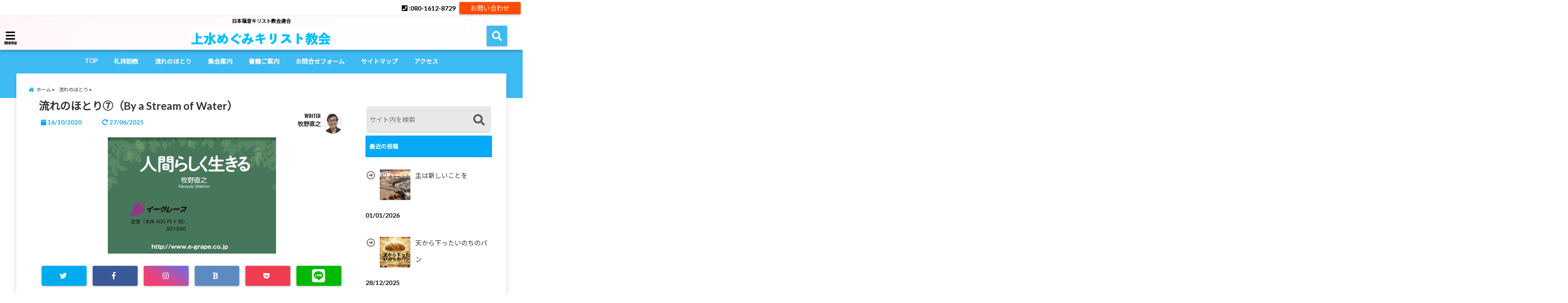

--- FILE ---
content_type: text/html; charset=UTF-8
request_url: https://xn--z8j0ee7531afs5a.net/%E6%B5%81%E3%82%8C%E3%81%AE%E3%81%BB%E3%81%A8%E3%82%8A%E2%91%A6%EF%BC%88by-a-stream-of-water%EF%BC%89/
body_size: 23028
content:
<!DOCTYPE html>
<!--[if lt IE 7]> <html class="ie6" lang="ja"> <![endif]-->
<!--[if IE 7]> <html class="i7" lang="ja"> <![endif]-->
<!--[if IE 8]> <html class="ie" lang="ja"> <![endif]-->
<!--[if gt IE 8]><!--> <html lang="ja"> <!--<![endif]-->
<head>
<!--[if lt IE 9]>
<script src="https://css3-mediaqueries-js.googlecode.com/svn/trunk/css3-mediaqueries.js"></script>
<script src="https://xn--z8j0ee7531afs5a.net/wp-content/themes/elephant3/js/html5shiv.js"></script>
<![endif]-->
<meta charset="UTF-8" />
<meta name="viewport" content="width=device-width,initial-scale=1.0,user-scalable=no">
<meta name="format-detection" content="telephone=no" />
<title>
流れのほとり⑦（By a Stream of Water） | 上水めぐみキリスト教会</title>
<link rel="alternate" type="application/rss+xml" title="上水めぐみキリスト教会 RSS Feed" href="https://xn--z8j0ee7531afs5a.net/feed/" />
<link rel="pingback" href="https://xn--z8j0ee7531afs5a.net/xmlrpc.php" />

<meta name='robots' content='max-image-preview:large' />
<link rel='dns-prefetch' href='//ajax.googleapis.com' />
<link rel="alternate" title="oEmbed (JSON)" type="application/json+oembed" href="https://xn--z8j0ee7531afs5a.net/wp-json/oembed/1.0/embed?url=https%3A%2F%2Fxn--z8j0ee7531afs5a.net%2F%25e6%25b5%2581%25e3%2582%258c%25e3%2581%25ae%25e3%2581%25bb%25e3%2581%25a8%25e3%2582%258a%25e2%2591%25a6%25ef%25bc%2588by-a-stream-of-water%25ef%25bc%2589%2F" />
<link rel="alternate" title="oEmbed (XML)" type="text/xml+oembed" href="https://xn--z8j0ee7531afs5a.net/wp-json/oembed/1.0/embed?url=https%3A%2F%2Fxn--z8j0ee7531afs5a.net%2F%25e6%25b5%2581%25e3%2582%258c%25e3%2581%25ae%25e3%2581%25bb%25e3%2581%25a8%25e3%2582%258a%25e2%2591%25a6%25ef%25bc%2588by-a-stream-of-water%25ef%25bc%2589%2F&#038;format=xml" />
<style id='wp-img-auto-sizes-contain-inline-css' type='text/css'>
img:is([sizes=auto i],[sizes^="auto," i]){contain-intrinsic-size:3000px 1500px}
/*# sourceURL=wp-img-auto-sizes-contain-inline-css */
</style>
<style id='wp-emoji-styles-inline-css' type='text/css'>

	img.wp-smiley, img.emoji {
		display: inline !important;
		border: none !important;
		box-shadow: none !important;
		height: 1em !important;
		width: 1em !important;
		margin: 0 0.07em !important;
		vertical-align: -0.1em !important;
		background: none !important;
		padding: 0 !important;
	}
/*# sourceURL=wp-emoji-styles-inline-css */
</style>
<style id='wp-block-library-inline-css' type='text/css'>
:root{--wp-block-synced-color:#7a00df;--wp-block-synced-color--rgb:122,0,223;--wp-bound-block-color:var(--wp-block-synced-color);--wp-editor-canvas-background:#ddd;--wp-admin-theme-color:#007cba;--wp-admin-theme-color--rgb:0,124,186;--wp-admin-theme-color-darker-10:#006ba1;--wp-admin-theme-color-darker-10--rgb:0,107,160.5;--wp-admin-theme-color-darker-20:#005a87;--wp-admin-theme-color-darker-20--rgb:0,90,135;--wp-admin-border-width-focus:2px}@media (min-resolution:192dpi){:root{--wp-admin-border-width-focus:1.5px}}.wp-element-button{cursor:pointer}:root .has-very-light-gray-background-color{background-color:#eee}:root .has-very-dark-gray-background-color{background-color:#313131}:root .has-very-light-gray-color{color:#eee}:root .has-very-dark-gray-color{color:#313131}:root .has-vivid-green-cyan-to-vivid-cyan-blue-gradient-background{background:linear-gradient(135deg,#00d084,#0693e3)}:root .has-purple-crush-gradient-background{background:linear-gradient(135deg,#34e2e4,#4721fb 50%,#ab1dfe)}:root .has-hazy-dawn-gradient-background{background:linear-gradient(135deg,#faaca8,#dad0ec)}:root .has-subdued-olive-gradient-background{background:linear-gradient(135deg,#fafae1,#67a671)}:root .has-atomic-cream-gradient-background{background:linear-gradient(135deg,#fdd79a,#004a59)}:root .has-nightshade-gradient-background{background:linear-gradient(135deg,#330968,#31cdcf)}:root .has-midnight-gradient-background{background:linear-gradient(135deg,#020381,#2874fc)}:root{--wp--preset--font-size--normal:16px;--wp--preset--font-size--huge:42px}.has-regular-font-size{font-size:1em}.has-larger-font-size{font-size:2.625em}.has-normal-font-size{font-size:var(--wp--preset--font-size--normal)}.has-huge-font-size{font-size:var(--wp--preset--font-size--huge)}.has-text-align-center{text-align:center}.has-text-align-left{text-align:left}.has-text-align-right{text-align:right}.has-fit-text{white-space:nowrap!important}#end-resizable-editor-section{display:none}.aligncenter{clear:both}.items-justified-left{justify-content:flex-start}.items-justified-center{justify-content:center}.items-justified-right{justify-content:flex-end}.items-justified-space-between{justify-content:space-between}.screen-reader-text{border:0;clip-path:inset(50%);height:1px;margin:-1px;overflow:hidden;padding:0;position:absolute;width:1px;word-wrap:normal!important}.screen-reader-text:focus{background-color:#ddd;clip-path:none;color:#444;display:block;font-size:1em;height:auto;left:5px;line-height:normal;padding:15px 23px 14px;text-decoration:none;top:5px;width:auto;z-index:100000}html :where(.has-border-color){border-style:solid}html :where([style*=border-top-color]){border-top-style:solid}html :where([style*=border-right-color]){border-right-style:solid}html :where([style*=border-bottom-color]){border-bottom-style:solid}html :where([style*=border-left-color]){border-left-style:solid}html :where([style*=border-width]){border-style:solid}html :where([style*=border-top-width]){border-top-style:solid}html :where([style*=border-right-width]){border-right-style:solid}html :where([style*=border-bottom-width]){border-bottom-style:solid}html :where([style*=border-left-width]){border-left-style:solid}html :where(img[class*=wp-image-]){height:auto;max-width:100%}:where(figure){margin:0 0 1em}html :where(.is-position-sticky){--wp-admin--admin-bar--position-offset:var(--wp-admin--admin-bar--height,0px)}@media screen and (max-width:600px){html :where(.is-position-sticky){--wp-admin--admin-bar--position-offset:0px}}

/*# sourceURL=wp-block-library-inline-css */
</style><style id='global-styles-inline-css' type='text/css'>
:root{--wp--preset--aspect-ratio--square: 1;--wp--preset--aspect-ratio--4-3: 4/3;--wp--preset--aspect-ratio--3-4: 3/4;--wp--preset--aspect-ratio--3-2: 3/2;--wp--preset--aspect-ratio--2-3: 2/3;--wp--preset--aspect-ratio--16-9: 16/9;--wp--preset--aspect-ratio--9-16: 9/16;--wp--preset--color--black: #000000;--wp--preset--color--cyan-bluish-gray: #abb8c3;--wp--preset--color--white: #ffffff;--wp--preset--color--pale-pink: #f78da7;--wp--preset--color--vivid-red: #cf2e2e;--wp--preset--color--luminous-vivid-orange: #ff6900;--wp--preset--color--luminous-vivid-amber: #fcb900;--wp--preset--color--light-green-cyan: #7bdcb5;--wp--preset--color--vivid-green-cyan: #00d084;--wp--preset--color--pale-cyan-blue: #8ed1fc;--wp--preset--color--vivid-cyan-blue: #0693e3;--wp--preset--color--vivid-purple: #9b51e0;--wp--preset--gradient--vivid-cyan-blue-to-vivid-purple: linear-gradient(135deg,rgb(6,147,227) 0%,rgb(155,81,224) 100%);--wp--preset--gradient--light-green-cyan-to-vivid-green-cyan: linear-gradient(135deg,rgb(122,220,180) 0%,rgb(0,208,130) 100%);--wp--preset--gradient--luminous-vivid-amber-to-luminous-vivid-orange: linear-gradient(135deg,rgb(252,185,0) 0%,rgb(255,105,0) 100%);--wp--preset--gradient--luminous-vivid-orange-to-vivid-red: linear-gradient(135deg,rgb(255,105,0) 0%,rgb(207,46,46) 100%);--wp--preset--gradient--very-light-gray-to-cyan-bluish-gray: linear-gradient(135deg,rgb(238,238,238) 0%,rgb(169,184,195) 100%);--wp--preset--gradient--cool-to-warm-spectrum: linear-gradient(135deg,rgb(74,234,220) 0%,rgb(151,120,209) 20%,rgb(207,42,186) 40%,rgb(238,44,130) 60%,rgb(251,105,98) 80%,rgb(254,248,76) 100%);--wp--preset--gradient--blush-light-purple: linear-gradient(135deg,rgb(255,206,236) 0%,rgb(152,150,240) 100%);--wp--preset--gradient--blush-bordeaux: linear-gradient(135deg,rgb(254,205,165) 0%,rgb(254,45,45) 50%,rgb(107,0,62) 100%);--wp--preset--gradient--luminous-dusk: linear-gradient(135deg,rgb(255,203,112) 0%,rgb(199,81,192) 50%,rgb(65,88,208) 100%);--wp--preset--gradient--pale-ocean: linear-gradient(135deg,rgb(255,245,203) 0%,rgb(182,227,212) 50%,rgb(51,167,181) 100%);--wp--preset--gradient--electric-grass: linear-gradient(135deg,rgb(202,248,128) 0%,rgb(113,206,126) 100%);--wp--preset--gradient--midnight: linear-gradient(135deg,rgb(2,3,129) 0%,rgb(40,116,252) 100%);--wp--preset--font-size--small: 13px;--wp--preset--font-size--medium: 20px;--wp--preset--font-size--large: 36px;--wp--preset--font-size--x-large: 42px;--wp--preset--spacing--20: 0.44rem;--wp--preset--spacing--30: 0.67rem;--wp--preset--spacing--40: 1rem;--wp--preset--spacing--50: 1.5rem;--wp--preset--spacing--60: 2.25rem;--wp--preset--spacing--70: 3.38rem;--wp--preset--spacing--80: 5.06rem;--wp--preset--shadow--natural: 6px 6px 9px rgba(0, 0, 0, 0.2);--wp--preset--shadow--deep: 12px 12px 50px rgba(0, 0, 0, 0.4);--wp--preset--shadow--sharp: 6px 6px 0px rgba(0, 0, 0, 0.2);--wp--preset--shadow--outlined: 6px 6px 0px -3px rgb(255, 255, 255), 6px 6px rgb(0, 0, 0);--wp--preset--shadow--crisp: 6px 6px 0px rgb(0, 0, 0);}:where(.is-layout-flex){gap: 0.5em;}:where(.is-layout-grid){gap: 0.5em;}body .is-layout-flex{display: flex;}.is-layout-flex{flex-wrap: wrap;align-items: center;}.is-layout-flex > :is(*, div){margin: 0;}body .is-layout-grid{display: grid;}.is-layout-grid > :is(*, div){margin: 0;}:where(.wp-block-columns.is-layout-flex){gap: 2em;}:where(.wp-block-columns.is-layout-grid){gap: 2em;}:where(.wp-block-post-template.is-layout-flex){gap: 1.25em;}:where(.wp-block-post-template.is-layout-grid){gap: 1.25em;}.has-black-color{color: var(--wp--preset--color--black) !important;}.has-cyan-bluish-gray-color{color: var(--wp--preset--color--cyan-bluish-gray) !important;}.has-white-color{color: var(--wp--preset--color--white) !important;}.has-pale-pink-color{color: var(--wp--preset--color--pale-pink) !important;}.has-vivid-red-color{color: var(--wp--preset--color--vivid-red) !important;}.has-luminous-vivid-orange-color{color: var(--wp--preset--color--luminous-vivid-orange) !important;}.has-luminous-vivid-amber-color{color: var(--wp--preset--color--luminous-vivid-amber) !important;}.has-light-green-cyan-color{color: var(--wp--preset--color--light-green-cyan) !important;}.has-vivid-green-cyan-color{color: var(--wp--preset--color--vivid-green-cyan) !important;}.has-pale-cyan-blue-color{color: var(--wp--preset--color--pale-cyan-blue) !important;}.has-vivid-cyan-blue-color{color: var(--wp--preset--color--vivid-cyan-blue) !important;}.has-vivid-purple-color{color: var(--wp--preset--color--vivid-purple) !important;}.has-black-background-color{background-color: var(--wp--preset--color--black) !important;}.has-cyan-bluish-gray-background-color{background-color: var(--wp--preset--color--cyan-bluish-gray) !important;}.has-white-background-color{background-color: var(--wp--preset--color--white) !important;}.has-pale-pink-background-color{background-color: var(--wp--preset--color--pale-pink) !important;}.has-vivid-red-background-color{background-color: var(--wp--preset--color--vivid-red) !important;}.has-luminous-vivid-orange-background-color{background-color: var(--wp--preset--color--luminous-vivid-orange) !important;}.has-luminous-vivid-amber-background-color{background-color: var(--wp--preset--color--luminous-vivid-amber) !important;}.has-light-green-cyan-background-color{background-color: var(--wp--preset--color--light-green-cyan) !important;}.has-vivid-green-cyan-background-color{background-color: var(--wp--preset--color--vivid-green-cyan) !important;}.has-pale-cyan-blue-background-color{background-color: var(--wp--preset--color--pale-cyan-blue) !important;}.has-vivid-cyan-blue-background-color{background-color: var(--wp--preset--color--vivid-cyan-blue) !important;}.has-vivid-purple-background-color{background-color: var(--wp--preset--color--vivid-purple) !important;}.has-black-border-color{border-color: var(--wp--preset--color--black) !important;}.has-cyan-bluish-gray-border-color{border-color: var(--wp--preset--color--cyan-bluish-gray) !important;}.has-white-border-color{border-color: var(--wp--preset--color--white) !important;}.has-pale-pink-border-color{border-color: var(--wp--preset--color--pale-pink) !important;}.has-vivid-red-border-color{border-color: var(--wp--preset--color--vivid-red) !important;}.has-luminous-vivid-orange-border-color{border-color: var(--wp--preset--color--luminous-vivid-orange) !important;}.has-luminous-vivid-amber-border-color{border-color: var(--wp--preset--color--luminous-vivid-amber) !important;}.has-light-green-cyan-border-color{border-color: var(--wp--preset--color--light-green-cyan) !important;}.has-vivid-green-cyan-border-color{border-color: var(--wp--preset--color--vivid-green-cyan) !important;}.has-pale-cyan-blue-border-color{border-color: var(--wp--preset--color--pale-cyan-blue) !important;}.has-vivid-cyan-blue-border-color{border-color: var(--wp--preset--color--vivid-cyan-blue) !important;}.has-vivid-purple-border-color{border-color: var(--wp--preset--color--vivid-purple) !important;}.has-vivid-cyan-blue-to-vivid-purple-gradient-background{background: var(--wp--preset--gradient--vivid-cyan-blue-to-vivid-purple) !important;}.has-light-green-cyan-to-vivid-green-cyan-gradient-background{background: var(--wp--preset--gradient--light-green-cyan-to-vivid-green-cyan) !important;}.has-luminous-vivid-amber-to-luminous-vivid-orange-gradient-background{background: var(--wp--preset--gradient--luminous-vivid-amber-to-luminous-vivid-orange) !important;}.has-luminous-vivid-orange-to-vivid-red-gradient-background{background: var(--wp--preset--gradient--luminous-vivid-orange-to-vivid-red) !important;}.has-very-light-gray-to-cyan-bluish-gray-gradient-background{background: var(--wp--preset--gradient--very-light-gray-to-cyan-bluish-gray) !important;}.has-cool-to-warm-spectrum-gradient-background{background: var(--wp--preset--gradient--cool-to-warm-spectrum) !important;}.has-blush-light-purple-gradient-background{background: var(--wp--preset--gradient--blush-light-purple) !important;}.has-blush-bordeaux-gradient-background{background: var(--wp--preset--gradient--blush-bordeaux) !important;}.has-luminous-dusk-gradient-background{background: var(--wp--preset--gradient--luminous-dusk) !important;}.has-pale-ocean-gradient-background{background: var(--wp--preset--gradient--pale-ocean) !important;}.has-electric-grass-gradient-background{background: var(--wp--preset--gradient--electric-grass) !important;}.has-midnight-gradient-background{background: var(--wp--preset--gradient--midnight) !important;}.has-small-font-size{font-size: var(--wp--preset--font-size--small) !important;}.has-medium-font-size{font-size: var(--wp--preset--font-size--medium) !important;}.has-large-font-size{font-size: var(--wp--preset--font-size--large) !important;}.has-x-large-font-size{font-size: var(--wp--preset--font-size--x-large) !important;}
/*# sourceURL=global-styles-inline-css */
</style>

<style id='classic-theme-styles-inline-css' type='text/css'>
/*! This file is auto-generated */
.wp-block-button__link{color:#fff;background-color:#32373c;border-radius:9999px;box-shadow:none;text-decoration:none;padding:calc(.667em + 2px) calc(1.333em + 2px);font-size:1.125em}.wp-block-file__button{background:#32373c;color:#fff;text-decoration:none}
/*# sourceURL=/wp-includes/css/classic-themes.min.css */
</style>
<link rel='stylesheet' id='contact-form-7-css' href='https://xn--z8j0ee7531afs5a.net/wp-content/plugins/contact-form-7/includes/css/styles.css?ver=6.1.4' type='text/css' media='all' />
<link rel='stylesheet' id='toc-screen-css' href='https://xn--z8j0ee7531afs5a.net/wp-content/plugins/table-of-contents-plus/screen.min.css?ver=2411.1' type='text/css' media='all' />
<link rel='stylesheet' id='wp-ulike-css' href='https://xn--z8j0ee7531afs5a.net/wp-content/plugins/wp-ulike/assets/css/wp-ulike.min.css?ver=4.8.3.1' type='text/css' media='all' />
<link rel='stylesheet' id='ppress-frontend-css' href='https://xn--z8j0ee7531afs5a.net/wp-content/plugins/wp-user-avatar/assets/css/frontend.min.css?ver=4.16.8' type='text/css' media='all' />
<link rel='stylesheet' id='ppress-flatpickr-css' href='https://xn--z8j0ee7531afs5a.net/wp-content/plugins/wp-user-avatar/assets/flatpickr/flatpickr.min.css?ver=4.16.8' type='text/css' media='all' />
<link rel='stylesheet' id='ppress-select2-css' href='https://xn--z8j0ee7531afs5a.net/wp-content/plugins/wp-user-avatar/assets/select2/select2.min.css?ver=6.9' type='text/css' media='all' />
<link rel='stylesheet' id='style-css' href='https://xn--z8j0ee7531afs5a.net/wp-content/themes/elephant3/style.css?ver=6.9' type='text/css' media='all' />
<link rel='stylesheet' id='child-style-css' href='https://xn--z8j0ee7531afs5a.net/wp-content/themes/elephant3-child/style.css?ver=6.9' type='text/css' media='all' />
<link rel='stylesheet' id='recent-posts-widget-with-thumbnails-public-style-css' href='https://xn--z8j0ee7531afs5a.net/wp-content/plugins/recent-posts-widget-with-thumbnails/public.css?ver=7.1.1' type='text/css' media='all' />
<link rel="https://api.w.org/" href="https://xn--z8j0ee7531afs5a.net/wp-json/" /><link rel="alternate" title="JSON" type="application/json" href="https://xn--z8j0ee7531afs5a.net/wp-json/wp/v2/posts/316" /><link rel="canonical" href="https://xn--z8j0ee7531afs5a.net/%e6%b5%81%e3%82%8c%e3%81%ae%e3%81%bb%e3%81%a8%e3%82%8a%e2%91%a6%ef%bc%88by-a-stream-of-water%ef%bc%89/" />
<link rel='shortlink' href='https://xn--z8j0ee7531afs5a.net/?p=316' />

<style type="text/css">




/*********************************************************
　カスタマイザーのサイトカラー対応部分
*********************************************************/
/*===============================
  1-AB.ヘッダーの背景色（メインカラー）
===============================*/
#header-upper-area {
	background: -webkit-linear-gradient(left, #fff7f7, #ffffff); 
	background: linear-gradient(to right, #fff7f7, #ffffff); 
}

/*===============================
  2.ヘッダー部分文字色
===============================*/
#left-menu { color: #000000;}
header .sitename a { color: #000000;}
header h1 { color: #000000;}
header .descr { color: #000000;}
.menu-title { color: #000000;}
header .sitename { color: #000000;}

/*===============================
3.SP&Tablet左メニューカラー
===============================*/
.left-menu-header { background:#009df2;}
#left-menu-wrap h4 { background:#009df2;}

/*===============================
4.ナビメニューの文字色
===============================*/
#spnaviwrap .spnavi ul li a { color: #ffffff;}
#navi-large-area a { color: #ffffff;}
#search-button { color: #ffffff;}


/*===============================
  5.ナビメニューの文字色(MO)
===============================*/
#main-navigation li a:hover {color: #000000;}


/*===============================
  6.ナビメニュー背景色
===============================*/
#search-button{ background:#3fbbf4;}
.header-info{ background:#3fbbf4;}
#navi-large-area{ background:#3fbbf4;}
#spnaviwrap{ background:#3fbbf4;}
#under-navi{ background:#3fbbf4;}
/*===============================
  7.ナビメニュー背景色（MO)
===============================*/
#main-navigation li a:hover{ background:#10aaf2;}


/*===============================
  8.ナビドロップダウン文字色
===============================*/
#main-navigation li ul li a{ color: #ffffff;}

/*===============================
  9.ナビドロップダウン背景色
===============================*/
#main-navigation li ul li a{background:#333333;}



/*===============================
  8.メインの文字色
===============================*/
body { color:#333333;}
.post h3 {	color:#333333;}

/*===============================
  9.リンク色
===============================*/
/*リンクテキストの色*/
a { color:#1688e0;
}
/*ページャー*/
.pagination span, .pagination a {color: #1688e0;}
.pagination .current {
	background-color: #1688e0;
}
#comments input[type="submit"]{
	background-color: #1688e0;
}
.kijisita-category a{background:#1688e0;}
.hashtag a {color: #1688e0;}
#prof-kijisita .prof-under-article-right-profurl a{background: #1688e0;}
.tagcloud a{background: #1688e0;}
#breadcrumb i.fa.fa-home{color: #1688e0;}
#breadcrumb i.fa.fa-folder{color: #1688e0;}
/*===============================
  10.リンク色（マウスオン）
===============================*/
/*リンクテキストの色*/
a:hover { color:#50c1a3;}
/*ページャー*/
.pagination a:hover {background-color: #50c1a3;}
#comments input[type="submit"]:hover{background-color: #50c1a3;}

/*===============================
  11.ボタン型リンク色
===============================*/
/*普通のボタンの色*/
.btn-wrap a{ 
	background:#F44336;
	border:2px solid #F44336;
}
/*固定幅1のボタン*/
.btn-wrap.kotei1 a{ 
	background:#F44336;
	border:1px solid #F44336;
}

.btn-wrap.ghost a {
    border: 2px solid #F44336;
    color: #F44336;
}

/*===============================
  12.ボタン型リンク色(マウスオン）
===============================*/
/*普通のボタンの色*/
.btn-wrap a:hover{ 
	background:#FF9800;
	border:2px solid #FF9800;
}
/*固定幅1のボタン*/
.btn-wrap.kotei1 a:hover{ 
	background:#FF9800;
	color:#fff;
	border:1px solid #FF9800;
}
.btn-wrap.ghost a:hover {
    border: 2px solid #FF9800;
	background:#FF9800;
    color: #fff;
}

/*===============================
  13.スペシャルボタン
===============================*/
/*スペシャルボタンノーマル*/
.btn-wrap.spe a {
	border: 2px solid #e57a00;
	background-color:#e57a00;
}

.btn-wrap.spe a::before,
.btn-wrap.spe a::after {
	background: #e57a00;
}
/*スペシャルボタンノーマル2*/
.btn-wrap.spe2 a {
	border: 2px solid #e57a00;
	background-color:#e57a00;
}

.btn-wrap.spe2 a::before,
.btn-wrap.spe2 a::after {
	background: #e57a00;
}

/*ゴーストスペシャルボタン*/
.btn-wrap.ghostspe a {
	border: 2px solid #e57a00;
	color: #e57a00;
}
/*中央から出てくるボタン*/
.btn-wrap.zoomin a {
	border: 2px solid #e57a00;
	color: #e57a00;
}
.btn-wrap.zoomin a:hover::after {
	background: #e57a00;
}
.btn-wrap.zoomin a:hover {
	background-color: #e57a00;
	border-color: #e57a00;
}

/*上からパタッと出てくるボタン*/
.btn-wrap.down a{
	border: 2px solid #e57a00;
	color: #e57a00;
}
.btn-wrap.down a::after {
	background: #e57a00;
}


/*===============================
  14.スペシャルボタン（マウスオン）
===============================*/
/*スペシャルボタンノーマル*/
.btn-wrap.spe a:hover {
	border-color: #2ad3a6;
	color: #2ad3a6;
}

.btn-wrap.spe a:hover::before,
.btn-wrap.spe a:hover::after {
	background-color: #2ad3a6;
}
/*スペシャルボタンノーマル2*/
.btn-wrap.spe2 a:hover {
	border-color: #2ad3a6;
	color: #2ad3a6;
}

.btn-wrap.spe2 a:hover::before,
.btn-wrap.spe2 a:hover::after {
	background-color: #2ad3a6;
}
/*ゴーストスペシャルボタン*/
.btn-wrap.ghostspe a:hover {
	background-color: #2ad3a6;
	border-color: #2ad3a6;
}


/*===============================
  15.見出し色(H2,H3,H4)
===============================*/
.post h2{background: #06a9f4;}
h2{background: #06a9f4;}
.post .fukidasi h2{background: #06a9f4;}
.post .material h2{background: #06a9f4;}
.post .fukidasi h2:after{border-top: 15px solid #06a9f4;}
.post .shadow h2{background: #06a9f4;}
.post .ribbon h2{background: #06a9f4;}
.post .ribbon h2::before,
.post .ribbon h2::after{border-top: 5px solid #06a9f4;}
.post .ribbon h2::before{border-left: 5px solid #06a9f4;}
.post .ribbon h2::after{border-right: 5px solid #06a9f4;}
.post .under-gradline h2{color:#06a9f4;}
.post .under-gradline h2:after{
	background: -moz-linear-gradient(to right, #06a9f4, transparent);
	background: -webkit-linear-gradient(to right, #06a9f4, transparent);
	background: linear-gradient(to right, #06a9f4, transparent);
}
.post .first-big h2{color:#1a1a1a;}
.post .first-big h2:first-letter {
	color:#06a9f4;
	border-bottom:solid 3px #06a9f4;
}
.post .hamiwaku h2{
	border-top: solid 1px #06a9f4;
	border-bottom: solid 1px #06a9f4;
	color:#06a9f4;
}
.post .hamiwaku h2:before,.post .hamiwaku h2:after{
	background-color: #06a9f4;
}
.post .chapter h2{
	border:1px solid #06a9f4;
	color:#06a9f4;
}
.post .chapter h2::after{color: #06a9f4;}
.post .icon h2 {background:#06a9f4;}
.post h3 {
	border-color: #06a9f4;
	color:#06a9f4;
}
.post .h3underline h3 {
	border-color: #06a9f4;
	color:#06a9f4;
}
.post .thin-underline h3 {
	border-color: #06a9f4;
	color:#06a9f4;
}
.post .lh3 h3{
	border-color: #06a9f4;
	color:#06a9f4;
}
.post .stripes h3:after {
background: -webkit-repeating-linear-gradient(-45deg, #06a9f4, #06a9f4 0px, #fff 2px, #fff 2px);
background: repeating-linear-gradient(-45deg, #06a9f4, #06a9f4 0px, #fff 2px, #fff 2px);
}
.post .box2 h3{color: #06a9f4;}
.post .box2 h3::before{color: #06a9f4;}
.post .box2 h3::after{color: #A1B8D1;}
.post h4{	color:#06a9f4;}
.post .trans-color h4{	color:#06a9f4;}
.post .cube-icon h4{	color:#06a9f4;}
.post .left-border h4{border-color: #06a9f4;}
.post .left-thin-border h4{border-color: #06a9f4;}
#newposts h4.widgettitle {
background: #06a9f4;
}
.sankaku {
    border-top: 30px solid #06a9f4;
}
#side aside h4{background:#06a9f4;}

/*===============================
  16.見出し2（H2)文字色
===============================*/
h2{color: #ffffff;}
.post .material h2{color: #ffffff;}
h2.toppage{color:#1a1a1a;}
h2.archiev{color:#1a1a1a;}
.post h2{color: #ffffff;}
.post .ribbon h2{color: #ffffff;}
.post .icon h2 {color: #ffffff;}
.post .icon h2:before{color: #ffffff;}
#newposts h4.widgettitle {color: #ffffff;}
#side aside h4{color: #ffffff;}
#newposts h4.widgettitle span{color: #ffffff;}

/*===============================
  17.ポイントカラー背景色
===============================*/
ul.breadcrumb li:first-child a:before{color: #06a9f4;}
.category_info p{background: #06a9f4;}
.prof-under-article{background: #06a9f4;}
#prof-kijisita{background: #06a9f4;}
.blogbox p { color: #06a9f4;}
.koukai { color: #06a9f4;}
.koushin { color: #06a9f4;}
#kanren .clearfix dt .blog_info {background: #06a9f4;}
.post ul li:before {background: #06a9f4;}
ol li:before  {color: #06a9f4;}
.page-template-page-one-column main ul li:before {background: #06a9f4;}
.page-template-page-one-column main ol li:before {color: #06a9f4;}
.blog-card-title::before {background: #06a9f4;}
.share-wrap{background: #06a9f4;}
.p-entry__push {background: #06a9f4;}
.p-shareButton__a-cont{background: #06a9f4;}
.flow {background: #06a9f4;}
#toc_container p.toc_title{background: #06a9f4;}
#toc_container p.toc_title:before{color: #06a9f4;}
/*固定幅2のボタン*/
.btn-wrap.kotei2 a{ 
	background:#06a9f4;
	border:1px solid #06a9f4;
}
.btn-wrap.kotei2 a:hover{ 
	color:#06a9f4;
	border:1px solid #06a9f4;
}
.prev dt{background: #06a9f4;}
.next dt{background: #06a9f4;}
#topnews .clearfix dd .blog_info p{color: #06a9f4;}
.readmore.wide-card{ color: #06a9f4;}
#newposts span{ color: #06a9f4;}
/*===============================
  18.ポイントカラー文字色
===============================*/
.category_info p{ color: #000000;}
.prof-under-article-title{ color: #000000;}
.blog-card-title::before{ color: #000000;}
.p-entry__push{ color: #000000;}
.p-entry__note{ color: #000000;}
.p-shareButton__a-cont__btn p{ color: #000000;}
.prev dt a{ color: #000000;}
.next dt a{ color: #000000;}
.prof-under-article{ color: #000000;}
.prof-under-article-right-sns a{ color: #000000;}
.prof-under-article-name a{ color: #000000;}
/*===============================
  19.CTA背景色
===============================*/
#cta-area{
	border-color:#FF9800;
	background:#FF9800;
}

/*===============================
  20.フッター背景色
===============================*/
#footer {	background: #0f67bf;
	}

/*===============================
  21.フッター文字色
===============================*/
/*フッターの見出し*/
#footer h4 {
	color: #ffffff;
}
#footer h4 a {
	color: #ffffff;
}
/*フッターナビの色*/
#footer-navigation li a{
	color: #ffffff;
}

/*フッターリスト表示*/ 
#footer_w ul li {
	color: #ffffff;
}
/* フッターcopyrightの文字色 */
#footer .copy {
	color: #ffffff;
}
/* フッターのテキストの色　*/
#footer p {
	color:#ffffff;
}
/*　フッターのリンクテキストマウスオン時の色　*/	
#footer_w a:hover {
		color: #ffffff;
	}
/*===============================
  22.フッターリンク文字色
===============================*/
/*　フッターのリンクテキストの色　*/	
#footer_w a {
		color: #ffffff;
	}
/*　フッターのサイトタイトル色　*/	
#footer .copy a {
		color: #ffffff;
	}
/*　フッターのリストの点の色　*/	
#footer_w ul li a:before {
		color: #ffffff;
}
/*===============================
  23.フッターコピーライト部分背景色
===============================*/
#copy{background:#051a44;}

/*===============================
  24.上へボタンの背景色
===============================*/
#page-top a{background:#000000;}

/*===============================
  25.ヘッダーお知らせ色
===============================*/
.header-info a{	background: #FFC107;}

/*===============================
  26.ヘッダーお知らせ色（マウスオン）
===============================*/
.header-info a:hover{	background: #ffc0cb;}



/*===============================
  27.トップページ最新記事カード色
===============================*/
#topnews dl.clearfix{background: #ffffff;}
#newposts dl.clearfix{background: #ffffff;}
	
/*===============================
  28.トップページ最新記事カード文字色
===============================*/
#topnews .clearfix dd h3 a{color: #1a1a1a;}
#newposts dl dd a{color: #1a1a1a;}



/*===============================
  31.32.ビジネスメニューの色
===============================*/
.header-contact{background: #ffffff;}
.contact-message{color: #000000;}
.contact-tel a{color:#fff;}

/*33背景色*/
body{background:#ffffff;}

/**********************************
 カスタマイザーの切替え部分反映用
**********************************/
/*アイキャッチ画像右上のプロフィール表示・非表示*/
.writer {display:}
/*アイキャッチ画像直後のプロフィール表示・非表示*/
#prof-upper-article{display:none;}
/*記事下のプロフィール表示・非表示*/
#prof-kijisita{display:;}
/*この記事気に入ったらいいね表示・非表示*/
.share-wrap{display:;}


/*ヘッダーのサブタイトルキャッチコピー部分の表示・非表示*/
header .descr {display:;}
.header-fixed-area-desc {display:;}

/*SP・Tablet用のナビ部分の表示・非表示*/
.spnavi {display:;}
.header-fixed-area-spnavi {display:;}

/*モバイルのフッターメニューの表示・非表示*/
#footer-kotei {display:;}

/*モバイルのフッターインスタボタンの表示・非表示*/
#instagram-box {display:;}

/*コメント部分の表示・非表示*/
#comments {display:;}

/*サイト全体のフォント変更*/
body{	font-family:;	}

/*投稿日表示・非表示*/
.blogbox{display:;}
#topnews .clearfix dd .blog_info p{display:;}

/*前の記事へ次の記事へ表示・非表示*/
#p-navi{display:;}

/*関連記事表示・非表示*/
#kijisita-wrap{display:;}

/*アイキャッチ画像表示・非表示*/
#eyecatch{display:;}

/*パンくずの表示位置*/
#breadcrumb{max-width:1200px;}

/*ビジネスメニュー部分表示・非表示*/
.header-contact{display:;}
/*ビジネスメニューボタン表示・非表示*/
.contact-tel{display:;}
.contact-line{display:none;}
.contact-mail{display:;}

@media only screen and (min-width: 781px) {
.contact-tel a{color: #000000;}
}
</style>

<style type="text/css">.recentcomments a{display:inline !important;padding:0 !important;margin:0 !important;}</style><link rel="icon" href="https://xn--z8j0ee7531afs5a.net/wp-content/uploads/2020/08/cropped-十字架-32x32.jpg" sizes="32x32" />
<link rel="icon" href="https://xn--z8j0ee7531afs5a.net/wp-content/uploads/2020/08/cropped-十字架-192x192.jpg" sizes="192x192" />
<link rel="apple-touch-icon" href="https://xn--z8j0ee7531afs5a.net/wp-content/uploads/2020/08/cropped-十字架-180x180.jpg" />
<meta name="msapplication-TileImage" content="https://xn--z8j0ee7531afs5a.net/wp-content/uploads/2020/08/cropped-十字架-270x270.jpg" />



<!-- OGP -->
<meta property="og:type" content="website">
<meta property="og:description" content="秋が深まって来ています。しかし、首都圏は秋雨前線と台風の影響で雨降りの日が多い日々です。雨はあきあきしました。天高い秋の青空を諦めずに待っています。 小冊子「人間らしく生きる」 ... ">
<meta property="og:title" content="流れのほとり⑦（By a Stream of Water）">
<meta property="og:url" content="https://xn--z8j0ee7531afs5a.net/%e6%b5%81%e3%82%8c%e3%81%ae%e3%81%bb%e3%81%a8%e3%82%8a%e2%91%a6%ef%bc%88by-a-stream-of-water%ef%bc%89/">
<meta property="og:image" content="https://xn--z8j0ee7531afs5a.net/wp-content/uploads/2020/10/kannbann-.jpg">
<meta property="og:site_name" content="上水めぐみキリスト教会">
<meta property="og:locale" content="ja_JP" />
<meta property="fb:admins" content="280000225843319">
<meta property="fb:app_id" content="1760580897575502">
<!-- /OGP -->
<!-- その他 -->

</head>


<body class="wp-singular post-template-default single single-post postid-316 single-format-standard wp-theme-elephant3 wp-child-theme-elephant3-child">
<div id="totalcover">
<!-- Facebookのこの記事気に入ったらいいね用 -->
<div id="fb-root"></div>
<script>(function(d, s, id) {
  var js, fjs = d.getElementsByTagName(s)[0];
  if (d.getElementById(id)) return;
  js = d.createElement(s); js.id = id;
  js.src = "//connect.facebook.net/ja_JP/sdk.js#xfbml=1&version=v2.9&appId=1791998471112354";
  fjs.parentNode.insertBefore(js, fjs);
}(document, 'script', 'facebook-jssdk'));</script>
<!-- /Facebookのこの記事気に入ったらいいね用 -->

<!-- お問い合わせ -->
<div class="header-contact clearfix">
	<div class="contact-message"></div>
	<div class="contact-mail"><a href="https://上水めぐみ.net/contact/">お問い合わせ</a></div>
	<div class="contact-line"><a href="https://line.me/R/ti/p/%40" target="_blank">LINE</a></div>
	<div class="contact-tel"><a href="tel:080-1612-8729"><i class="fas fa-phone-square"></i> :080-1612-8729</a></div>
</div>
<!-- ヘッダーエリアカバー -->
<div id="header-upper-area" class="">
<header> 
<!-- キャプション -->
	    <p class="descr none">
    日本福音キリスト教会連合    </p>
	<!-- キャッチコピー -->
<!-- ロゴ・タイトルエリア -->		
<div id="logo-area">
	<!-- 左ハンバーガーメニュー -->
<input type="checkbox" id="start-menu">
<label for="start-menu">
	<div id="left-menu" class="ripple"><i class="fa fa-bars" aria-hidden="true"></i></div>
		<div class="left-menu-close ">×</div>
		<div class="menu-title"><span class="gf">menu</span></div>
	
</label> 
	<!-- 開いたときのメニュー -->
			<div id="left-menu-wrap">
				<div class="left-menu-header">
				<p class="sitename">
 			      		        <img alt="上水めぐみキリスト教会" src="https://xn--z8j0ee7531afs5a.net/wp-content/uploads/2023/11/スクリーンショット-2023-11-09-18.03.28.png" />
   				    			</p>	
				</div>
				<div class="left-menu-style">
				<div class="menu-%e3%83%a1%e3%82%a4%e3%83%b3%e3%83%a1%e3%83%8b%e3%83%a5%e3%83%bc-container"><ul id="menu-%e3%83%a1%e3%82%a4%e3%83%b3%e3%83%a1%e3%83%8b%e3%83%a5%e3%83%bc" class="menu"><li id="menu-item-200" class="menu-item menu-item-type-post_type menu-item-object-page menu-item-home menu-item-200"><a href="https://xn--z8j0ee7531afs5a.net/">TOP</a></li>
<li id="menu-item-69" class="menu-item menu-item-type-taxonomy menu-item-object-category menu-item-69"><a href="https://xn--z8j0ee7531afs5a.net/category/%e7%a4%bc%e6%8b%9d%e8%aa%ac%e6%95%99/">礼拝説教</a></li>
<li id="menu-item-70" class="menu-item menu-item-type-taxonomy menu-item-object-category current-post-ancestor current-menu-parent current-post-parent menu-item-70"><a href="https://xn--z8j0ee7531afs5a.net/category/%e6%b5%81%e3%82%8c%e3%81%ae%e3%81%bb%e3%81%a8%e3%82%8a/">流れのほとり</a></li>
<li id="menu-item-103" class="menu-item menu-item-type-post_type menu-item-object-page menu-item-103"><a href="https://xn--z8j0ee7531afs5a.net/meeting-information/">集会案内</a></li>
<li id="menu-item-352" class="menu-item menu-item-type-post_type menu-item-object-page menu-item-352"><a href="https://xn--z8j0ee7531afs5a.net/book-guide/">書籍ご案内</a></li>
<li id="menu-item-67" class="menu-item menu-item-type-post_type menu-item-object-page menu-item-67"><a href="https://xn--z8j0ee7531afs5a.net/contact/">お問合せフォーム</a></li>
<li id="menu-item-68" class="menu-item menu-item-type-post_type menu-item-object-page menu-item-68"><a href="https://xn--z8j0ee7531afs5a.net/?page_id=28">サイトマップ</a></li>
<li id="menu-item-84" class="menu-item menu-item-type-post_type menu-item-object-page menu-item-84"><a href="https://xn--z8j0ee7531afs5a.net/access/">アクセス</a></li>
</ul></div>				</div>
											 <div class="left-menu-yohaku"></div>
			 </div>
	<!-- 開いたときのメニュー -->		 
<!-- /左ハンバーガーメニュー -->	<!-- ロゴ又はブログ名 -->
	<div id="logo" class="none">
    <p class="sitename"><a class="gf" href="https://xn--z8j0ee7531afs5a.net/">
        <img alt="上水めぐみキリスト教会" src="https://xn--z8j0ee7531afs5a.net/wp-content/uploads/2023/11/スクリーンショット-2023-11-09-18.03.28.png" />
        </a></p>	
	</div>


<!-- モーダル検索 -->
	<input type="checkbox" id="start-search">
	<label for="start-search">
  		 <div id="search-button" class="ripple "><i class="fa fa-search ripple" aria-hidden="true"></i></div>
		 <div id="search-button-close">×</div>
	</label> 
			<!-- 開いたときの検索フォーム -->
			<div id="search-wrap">
			<div id="search" class="">
  <form method="get" id="searchform" action="https://xn--z8j0ee7531afs5a.net/">
    <label class="hidden" for="s">
          </label>
    <input type="text" placeholder="サイト内を検索"　value=""  name="s" id="s" />
<button type="submit" id="searchsubmit" value="Search"><i class="fas fa-search"></i></button>
</form>
</div>	
			</div>
			<!-- 開いたときの検索フォーム -->
<!-- /モーダル検索 -->

</div>
<!-- /ロゴ・タイトル・ナビエリア -->
<!-- ここで一旦フロートクリア -->
<div class="clear">
</div>
<!-- /ここで一旦フロートクリア -->
</header>
</div>
<!-- /header-upper-area -->
<div class="header-fixed-area-desc"></div>
<div class="header-fixed-area-main"></div>
<!--ヘッダー上お知らせ-->
<!--ヘッダー上お知らせ-->
	<!--ナビメニューエリア-->
<div id="navi-large-area" class="smanone">
	<!-- ナビメニュー -->
	<div id="navi-area">
    <nav id="main-navigation" class="smanone clearfix">
    <div class="menu-%e3%83%a1%e3%82%a4%e3%83%b3%e3%83%a1%e3%83%8b%e3%83%a5%e3%83%bc-container"><ul id="menu-%e3%83%a1%e3%82%a4%e3%83%b3%e3%83%a1%e3%83%8b%e3%83%a5%e3%83%bc-1" class="menu"><li class="menu-item menu-item-type-post_type menu-item-object-page menu-item-home menu-item-200"><a href="https://xn--z8j0ee7531afs5a.net/">TOP</a></li>
<li class="menu-item menu-item-type-taxonomy menu-item-object-category menu-item-69"><a href="https://xn--z8j0ee7531afs5a.net/category/%e7%a4%bc%e6%8b%9d%e8%aa%ac%e6%95%99/">礼拝説教</a></li>
<li class="menu-item menu-item-type-taxonomy menu-item-object-category current-post-ancestor current-menu-parent current-post-parent menu-item-70"><a href="https://xn--z8j0ee7531afs5a.net/category/%e6%b5%81%e3%82%8c%e3%81%ae%e3%81%bb%e3%81%a8%e3%82%8a/">流れのほとり</a></li>
<li class="menu-item menu-item-type-post_type menu-item-object-page menu-item-103"><a href="https://xn--z8j0ee7531afs5a.net/meeting-information/">集会案内</a></li>
<li class="menu-item menu-item-type-post_type menu-item-object-page menu-item-352"><a href="https://xn--z8j0ee7531afs5a.net/book-guide/">書籍ご案内</a></li>
<li class="menu-item menu-item-type-post_type menu-item-object-page menu-item-67"><a href="https://xn--z8j0ee7531afs5a.net/contact/">お問合せフォーム</a></li>
<li class="menu-item menu-item-type-post_type menu-item-object-page menu-item-68"><a href="https://xn--z8j0ee7531afs5a.net/?page_id=28">サイトマップ</a></li>
<li class="menu-item menu-item-type-post_type menu-item-object-page menu-item-84"><a href="https://xn--z8j0ee7531afs5a.net/access/">アクセス</a></li>
</ul></div>    </nav>

	</div>
	<!-- ナビメニュー -->
</div>
<!--/ナビメニューエリア-->
	<!-- スマホナビ --> 
<div id="spnaviwrap" class="pcnone">
	<div class="spnavi">
 	<nav id="main-navigation" class="pcnone clearfix">
	<div class="menu-%e3%82%b9%e3%83%9e%e3%83%9b%e3%83%a1%e3%83%8b%e3%83%a5%e3%83%bc-container"><ul id="menu-%e3%82%b9%e3%83%9e%e3%83%9b%e3%83%a1%e3%83%8b%e3%83%a5%e3%83%bc" class="menu"><li id="menu-item-199" class="menu-item menu-item-type-post_type menu-item-object-page menu-item-home menu-item-199"><a href="https://xn--z8j0ee7531afs5a.net/">TOP</a></li>
<li id="menu-item-71" class="menu-item menu-item-type-taxonomy menu-item-object-category menu-item-71"><a href="https://xn--z8j0ee7531afs5a.net/category/%e7%a4%bc%e6%8b%9d%e8%aa%ac%e6%95%99/">礼拝説教</a></li>
<li id="menu-item-72" class="menu-item menu-item-type-taxonomy menu-item-object-category current-post-ancestor current-menu-parent current-post-parent menu-item-72"><a href="https://xn--z8j0ee7531afs5a.net/category/%e6%b5%81%e3%82%8c%e3%81%ae%e3%81%bb%e3%81%a8%e3%82%8a/">流れのほとり</a></li>
<li id="menu-item-105" class="menu-item menu-item-type-post_type menu-item-object-page menu-item-105"><a href="https://xn--z8j0ee7531afs5a.net/meeting-information/">集会案内</a></li>
</ul></div>	</nav>
	</div>
</div>
<!-- /スマホナビ --> 
<!--ヘッダー画像-->
<!-- /ヘッダー画像 --> 
		<div id="under-navi"></div>
			<div id="wrapper"><div id="content">
  <div id="contentInner" class="">
<!--ぱんくず -->
<div id="breadcrumb">
<ul class="breadcrumb" itemscope itemtype="http://schema.org/BreadcrumbList"><li itemprop="itemListElement" itemscope itemtype="http://schema.org/ListItem"><a href="https://xn--z8j0ee7531afs5a.net" itemprop="item"><span itemprop="name">ホーム</span></a><meta itemprop="position" content="1" /></li><li itemprop="itemListElement" itemscope itemtype="http://schema.org/ListItem"><a href="https://xn--z8j0ee7531afs5a.net/category/%e6%b5%81%e3%82%8c%e3%81%ae%e3%81%bb%e3%81%a8%e3%82%8a/" itemprop="item"><span itemprop="name">流れのほとり</span></a><meta itemprop="position" content="2" /></li><li itemprop="itemListElement" itemscope itemtype="http://schema.org/ListItem"><a href="https://xn--z8j0ee7531afs5a.net/%e6%b5%81%e3%82%8c%e3%81%ae%e3%81%bb%e3%81%a8%e3%82%8a%e2%91%a6%ef%bc%88by-a-stream-of-water%ef%bc%89/" itemprop="item"><span itemprop="name">  流れのほとり⑦（By a Stream of Water）</span></a><meta itemprop="position" content="3" /></li></ul>
</div>
<div class="clearfix"></div>
<!--/ ぱんくず --> 
<main class="">
 <article>
  <div class="post"> 
	<div class="post-inner">
	<div id="container" class="under-gradline box2 "> 
<!? ここから記事タイトル上ウィジェット ?>
<div id="up-articles" class="smanone">
          </div>
<div id="up-articles-sp" class="pcnone">
          </div>
<!? ここまで記事タイトル上ウィジェット ?>

          <!--ループ開始 -->
          	
          <h1 class="entry-title">
            流れのほとり⑦（By a Stream of Water）          </h1>
<div class="titie-sita-area">
  <div class="blogbox">
	<div class="koukai"><i class="fas fa-calendar"></i>  
       <time class="published" datetime="16/10/2020"> 16/10/2020</time>
	</div>
	<div class="koushin">
<!-- update date -->
<i class="fas fa-redo-alt"></i> 
  <time class="updated" datetime="27/06/2025">
    27/06/2025  </time>
    </div>
 </div>	
	<div class="writer">
	    <div class="writer-img"><img data-del="avatar" src='https://xn--z8j0ee7531afs5a.net/wp-content/uploads/2020/07/牧野の顔写真-150x150.jpg' class='avatar pp-user-avatar avatar-100 photo ' height='100' width='100'/></div>
		<div class="writer-title"><i class="fa fa-pencil-square" aria-hidden="true"></i> <span class="gf">WRITER</span> </div>
		<div class="writer-name"><a href="https://xn--z8j0ee7531afs5a.net/author/naoyukimakino/" title="牧野直之 の投稿" rel="author">牧野直之</a></div>
	</div>
</div>
<!? ここからアイキャッチ画像 ?>
<div id="eyecatch" class="animated fadeIn">
　<div class="ec-position">
  <img width="412" height="285" src="https://xn--z8j0ee7531afs5a.net/wp-content/uploads/2020/10/kannbann-.jpg" class="attachment-full size-full wp-post-image" alt="" decoding="async" fetchpriority="high" srcset="https://xn--z8j0ee7531afs5a.net/wp-content/uploads/2020/10/kannbann-.jpg 412w, https://xn--z8j0ee7531afs5a.net/wp-content/uploads/2020/10/kannbann--300x208.jpg 300w, https://xn--z8j0ee7531afs5a.net/wp-content/uploads/2020/10/kannbann--390x270.jpg 390w, https://xn--z8j0ee7531afs5a.net/wp-content/uploads/2020/10/kannbann--250x173.jpg 250w, https://xn--z8j0ee7531afs5a.net/wp-content/uploads/2020/10/kannbann--175x121.jpg 175w, https://xn--z8j0ee7531afs5a.net/wp-content/uploads/2020/10/kannbann--150x104.jpg 150w" sizes="(max-width: 412px) 100vw, 412px" /> </div>
</div>
<!? ここまでアイキャッチ画像 ?>
<div class="kijisita-sns-button">

<div class="share animated fadeIn">

 

<div class="sns ">
<ul class="clearfix">
<!--ツイートボタン-->
<li class="twitter ripple  "> 
<a href="http://twitter.com/intent/tweet?url=https%3A%2F%2Fxn--z8j0ee7531afs5a.net%2F%25e6%25b5%2581%25e3%2582%258c%25e3%2581%25ae%25e3%2581%25bb%25e3%2581%25a8%25e3%2582%258a%25e2%2591%25a6%25ef%25bc%2588by-a-stream-of-water%25ef%25bc%2589%2F&text=%E6%B5%81%E3%82%8C%E3%81%AE%E3%81%BB%E3%81%A8%E3%82%8A%E2%91%A6%EF%BC%88By+a+Stream+of+Water%EF%BC%89&via=&tw_p=tweetbutton" target="_blank"><span class="sns-icon"><i class="fab fa-twitter"></i></span><span class="sns-count"><br />
<b>Warning</b>:  Undefined array key "Twitter" in <b>/home/xs2020june/xn--z8j0ee7531afs5a.net/public_html/wp-content/plugins/sns-count-cache/sns-count-cache.php</b> on line <b>2897</b><br />
</span></a>
</li>

<!--Facebookボタン-->      
<li class="facebook ripple  ">       
<a href="http://www.facebook.com/sharer.php?src=bm&u=https%3A%2F%2Fxn--z8j0ee7531afs5a.net%2F%25e6%25b5%2581%25e3%2582%258c%25e3%2581%25ae%25e3%2581%25bb%25e3%2581%25a8%25e3%2582%258a%25e2%2591%25a6%25ef%25bc%2588by-a-stream-of-water%25ef%25bc%2589%2F&t=%E6%B5%81%E3%82%8C%E3%81%AE%E3%81%BB%E3%81%A8%E3%82%8A%E2%91%A6%EF%BC%88By+a+Stream+of+Water%EF%BC%89" onclick="javascript:window.open(this.href, '', 'menubar=no,toolbar=no,resizable=yes,scrollbars=yes,height=300,width=600');return false;"><span class="sns-icon"><i class="fab fa-facebook-f"></i></span><span class="sns-count"></span></a>
</li>
      
<!--Instagramボタン-->
<li class="instagram ripple  ">
<a href="https://www.instagram.com/" target="_blank" rel="noopener noreferrer"><span class="sns-icon"><i class="fab fa-instagram"></i></span></a>
</li>

<!--はてブボタン-->  
<li class="hatebu ripple  "> 
<a href="http://b.hatena.ne.jp/add?mode=confirm&url=https%3A%2F%2Fxn--z8j0ee7531afs5a.net%2F%25e6%25b5%2581%25e3%2582%258c%25e3%2581%25ae%25e3%2581%25bb%25e3%2581%25a8%25e3%2582%258a%25e2%2591%25a6%25ef%25bc%2588by-a-stream-of-water%25ef%25bc%2589%2F" onclick="javascript:window.open(this.href, '', 'menubar=no,toolbar=no,resizable=yes,scrollbars=yes,height=400,width=510');return false;" ><span class="sns-icon"><i class="fas fa-bold"></i></span><span class="sns-count"></span></a>
</li>

<!--ポケットボタン-->      
<li class="pocket ripple  ">
<a href="http://getpocket.com/edit?url=https%3A%2F%2Fxn--z8j0ee7531afs5a.net%2F%25e6%25b5%2581%25e3%2582%258c%25e3%2581%25ae%25e3%2581%25bb%25e3%2581%25a8%25e3%2582%258a%25e2%2591%25a6%25ef%25bc%2588by-a-stream-of-water%25ef%25bc%2589%2F&title=%E6%B5%81%E3%82%8C%E3%81%AE%E3%81%BB%E3%81%A8%E3%82%8A%E2%91%A6%EF%BC%88By+a+Stream+of+Water%EF%BC%89" target="_blank" rel="noopener noreferrer"><span class="sns-icon"><i class="fab fa-get-pocket"></i></span><span class="sns-count"></span></a>
</li>

<!--LINEボタン-->   
<li class="line ripple  ">
<a href="http://line.me/R/msg/text/?%E6%B5%81%E3%82%8C%E3%81%AE%E3%81%BB%E3%81%A8%E3%82%8A%E2%91%A6%EF%BC%88By+a+Stream+of+Water%EF%BC%89%0Ahttps%3A%2F%2Fxn--z8j0ee7531afs5a.net%2F%25e6%25b5%2581%25e3%2582%258c%25e3%2581%25ae%25e3%2581%25bb%25e3%2581%25a8%25e3%2582%258a%25e2%2591%25a6%25ef%25bc%2588by-a-stream-of-water%25ef%25bc%2589%2F" target="_blank" rel="noopener noreferrer"><i class="fab fa-line"></i></a>
</li>  

</ul>  
</div>

</div></div>
<!? ここからアイキャッチ下 ?>
<div id="under-eyecatch" class="smanone">
          </div>
<div id="under-eyecatch-sp" class="pcnone">
          </div>
<!? ここまでアイキャッチ下 ?>
<!-- この記事を書いた人【記事上】　ここから -->
<div id="prof-upper-article">
<div class="prof-under-article clearfix ">
	<div class="prof-under-article-title">
	<i class="fa fa-pencil-square" aria-hidden="true"></i>この記事を書いている人 - <span class="gf">WRITER</span> -
	</div>
	<div class="prof-under-article-left">
	<img data-del="avatar" src='https://xn--z8j0ee7531afs5a.net/wp-content/uploads/2020/07/牧野の顔写真-150x150.jpg' class='avatar pp-user-avatar avatar-150 photo ' height='150' width='150'/>		<div class="prof-under-article-name">
		<a href="https://xn--z8j0ee7531afs5a.net/author/naoyukimakino/" title="牧野直之 の投稿" rel="author">牧野直之</a>		</div>
	</div>
	<div class="prof-under-article-right">
		<div class="prof-under-article-right-sns">
		</div>
		<div class="prof-under-article-right-description smanone">
					</div>
		<div class="prof-under-article-right-profurl">
					</div>
	</div>	
</div>
</div>
<!-- この記事を書いた人【記事上】ここまで -->   
          		<div class="wpulike wpulike-robeen " ><div class="wp_ulike_general_class wp_ulike_is_restricted"><button type="button"
					aria-label="いいねボタン"
					data-ulike-id="316"
					data-ulike-nonce="b09e2d2fac"
					data-ulike-type="post"
					data-ulike-template="wpulike-robeen"
					data-ulike-display-likers=""
					data-ulike-likers-style="popover"
					class="wp_ulike_btn wp_ulike_put_image wp_post_btn_316"></button><span class="count-box wp_ulike_counter_up" data-ulike-counter-value="+8"></span>			</div></div>
	<p>秋が深まって来ています。しかし、首都圏は秋雨前線と台風の影響で雨降りの日が多い日々です。雨はあきあきしました。天高い秋の青空を諦めずに待っています。</p>
<p>小冊子「人間らしく生きる」出版！</p>
<p>コロナで困るのは友人、知人を訪ねられないことです。会食もできないのが残念です。「みんなでころな～困るよ」と電話で話しています。そこで思いついたのが、私の伝道説教を印刷して小冊子にして配ることです。こんなことを考えていたら、以前、私が書いた小冊子「パッション・フォー・ミッション」をＯＭＦ出版から出してくださったイーグレープと言う出版社がだしてくださる、と言ってくださいました。本の題名は「人間らしく生きる」です。表紙と裏表紙の写真をここに載せます。</p>
<p><img loading="lazy" decoding="async" class="alignnone size-full wp-image-306" src="https://xn--z8j0ee7531afs5a.net/wp-content/uploads/2020/10/人間らしく生きる.jpg" alt="" width="846" height="670" srcset="https://xn--z8j0ee7531afs5a.net/wp-content/uploads/2020/10/人間らしく生きる.jpg 846w, https://xn--z8j0ee7531afs5a.net/wp-content/uploads/2020/10/人間らしく生きる-300x238.jpg 300w, https://xn--z8j0ee7531afs5a.net/wp-content/uploads/2020/10/人間らしく生きる-768x608.jpg 768w, https://xn--z8j0ee7531afs5a.net/wp-content/uploads/2020/10/人間らしく生きる-390x309.jpg 390w, https://xn--z8j0ee7531afs5a.net/wp-content/uploads/2020/10/人間らしく生きる-250x198.jpg 250w, https://xn--z8j0ee7531afs5a.net/wp-content/uploads/2020/10/人間らしく生きる-175x139.jpg 175w, https://xn--z8j0ee7531afs5a.net/wp-content/uploads/2020/10/人間らしく生きる-150x119.jpg 150w" sizes="auto, (max-width: 846px) 100vw, 846px" /></p>
<p>厚い本は読むのが大変ですから、５回の伝道説教の原稿をまとめました。</p>
<ul>
<li>人間らしく生きる</li>
<li>新しく生まれる</li>
<li>神様はどんなお方か</li>
<li>死は終わりではない</li>
<li>新しく創造された者</li>
</ul>
<p>の５章があります。ある方は私のこれらの話を教会で聞いた事があるかもしれません。説教の話ことばのままを小冊子にしました。</p>
<p>１冊４００円だそうです。関心のある方は、私かアマゾンかキリスト教書店で求めてください。「パッション・フォー・ミッション」（￥４００）も私の所とＯＭＦにまだ何冊か残っていますので興味がありましたら読んでいただけましたら幸いです。</p>
<p>今回は自分の本の宣伝ですみません。</p>
		<div class="wpulike wpulike-robeen " ><div class="wp_ulike_general_class wp_ulike_is_restricted"><button type="button"
					aria-label="いいねボタン"
					data-ulike-id="316"
					data-ulike-nonce="b09e2d2fac"
					data-ulike-type="post"
					data-ulike-template="wpulike-robeen"
					data-ulike-display-likers=""
					data-ulike-likers-style="popover"
					class="wp_ulike_btn wp_ulike_put_image wp_post_btn_316"></button><span class="count-box wp_ulike_counter_up" data-ulike-counter-value="+8"></span>			</div></div>
	                    <aside>
<!? ここから記事終わり宣伝 ?>
<div id="down-articles">
          </div>
<!? ここまで記事終わり宣伝 ?>
<!-- 記事がよかったらいいね　ここから -->   
<div class="share-wrap "><div class="share-img">
<img width="412" height="285" src="https://xn--z8j0ee7531afs5a.net/wp-content/uploads/2020/10/kannbann-.jpg" class="attachment-full size-full wp-post-image" alt="" decoding="async" loading="lazy" srcset="https://xn--z8j0ee7531afs5a.net/wp-content/uploads/2020/10/kannbann-.jpg 412w, https://xn--z8j0ee7531afs5a.net/wp-content/uploads/2020/10/kannbann--300x208.jpg 300w, https://xn--z8j0ee7531afs5a.net/wp-content/uploads/2020/10/kannbann--390x270.jpg 390w, https://xn--z8j0ee7531afs5a.net/wp-content/uploads/2020/10/kannbann--250x173.jpg 250w, https://xn--z8j0ee7531afs5a.net/wp-content/uploads/2020/10/kannbann--175x121.jpg 175w, https://xn--z8j0ee7531afs5a.net/wp-content/uploads/2020/10/kannbann--150x104.jpg 150w" sizes="auto, (max-width: 412px) 100vw, 412px" /></div>
<div class="share-right">
<p>＼フォローお願いします／</p>
<div class="share-right-inner">
<div class="tw-follow"><a href="https://twitter.com/?ref_src=twsrc%5Etfw" class="twitter-follow-button" data-show-count="true">Follow</a><script async src="https://platform.twitter.com/widgets.js" charset="utf-8"></script></div>
<div class="fb-follow"><div class="fb-like" data-href="" data-layout="button_count" data-action="like" data-show-faces="false" data-share="false"></div>
<span class="p-shareButton__fb-unable"></span></div><div class="feedly">
<a href="https://feedly.com/i/subscription/feed/https:///feed"  target="blank"><i class="fa fa-rss"></i>&nbsp;feedly&nbsp; </a>
</div> 
</div>
</div>
 </div><!-- 記事がよかったらいいね　ここまで --><div class="kijisita-sns-button">

<div class="share animated fadeIn">

 

<div class="sns ">
<ul class="clearfix">
<!--ツイートボタン-->
<li class="twitter ripple  "> 
<a href="http://twitter.com/intent/tweet?url=https%3A%2F%2Fxn--z8j0ee7531afs5a.net%2F%25e6%25b5%2581%25e3%2582%258c%25e3%2581%25ae%25e3%2581%25bb%25e3%2581%25a8%25e3%2582%258a%25e2%2591%25a6%25ef%25bc%2588by-a-stream-of-water%25ef%25bc%2589%2F&text=%E6%B5%81%E3%82%8C%E3%81%AE%E3%81%BB%E3%81%A8%E3%82%8A%E2%91%A6%EF%BC%88By+a+Stream+of+Water%EF%BC%89&via=&tw_p=tweetbutton" target="_blank"><span class="sns-icon"><i class="fab fa-twitter"></i></span><span class="sns-count"><br />
<b>Warning</b>:  Undefined array key "Twitter" in <b>/home/xs2020june/xn--z8j0ee7531afs5a.net/public_html/wp-content/plugins/sns-count-cache/sns-count-cache.php</b> on line <b>2897</b><br />
</span></a>
</li>

<!--Facebookボタン-->      
<li class="facebook ripple  ">       
<a href="http://www.facebook.com/sharer.php?src=bm&u=https%3A%2F%2Fxn--z8j0ee7531afs5a.net%2F%25e6%25b5%2581%25e3%2582%258c%25e3%2581%25ae%25e3%2581%25bb%25e3%2581%25a8%25e3%2582%258a%25e2%2591%25a6%25ef%25bc%2588by-a-stream-of-water%25ef%25bc%2589%2F&t=%E6%B5%81%E3%82%8C%E3%81%AE%E3%81%BB%E3%81%A8%E3%82%8A%E2%91%A6%EF%BC%88By+a+Stream+of+Water%EF%BC%89" onclick="javascript:window.open(this.href, '', 'menubar=no,toolbar=no,resizable=yes,scrollbars=yes,height=300,width=600');return false;"><span class="sns-icon"><i class="fab fa-facebook-f"></i></span><span class="sns-count"></span></a>
</li>
      
<!--Instagramボタン-->
<li class="instagram ripple  ">
<a href="https://www.instagram.com/" target="_blank" rel="noopener noreferrer"><span class="sns-icon"><i class="fab fa-instagram"></i></span></a>
</li>

<!--はてブボタン-->  
<li class="hatebu ripple  "> 
<a href="http://b.hatena.ne.jp/add?mode=confirm&url=https%3A%2F%2Fxn--z8j0ee7531afs5a.net%2F%25e6%25b5%2581%25e3%2582%258c%25e3%2581%25ae%25e3%2581%25bb%25e3%2581%25a8%25e3%2582%258a%25e2%2591%25a6%25ef%25bc%2588by-a-stream-of-water%25ef%25bc%2589%2F" onclick="javascript:window.open(this.href, '', 'menubar=no,toolbar=no,resizable=yes,scrollbars=yes,height=400,width=510');return false;" ><span class="sns-icon"><i class="fas fa-bold"></i></span><span class="sns-count"></span></a>
</li>

<!--ポケットボタン-->      
<li class="pocket ripple  ">
<a href="http://getpocket.com/edit?url=https%3A%2F%2Fxn--z8j0ee7531afs5a.net%2F%25e6%25b5%2581%25e3%2582%258c%25e3%2581%25ae%25e3%2581%25bb%25e3%2581%25a8%25e3%2582%258a%25e2%2591%25a6%25ef%25bc%2588by-a-stream-of-water%25ef%25bc%2589%2F&title=%E6%B5%81%E3%82%8C%E3%81%AE%E3%81%BB%E3%81%A8%E3%82%8A%E2%91%A6%EF%BC%88By+a+Stream+of+Water%EF%BC%89" target="_blank" rel="noopener noreferrer"><span class="sns-icon"><i class="fab fa-get-pocket"></i></span><span class="sns-count"></span></a>
</li>

<!--LINEボタン-->   
<li class="line ripple  ">
<a href="http://line.me/R/msg/text/?%E6%B5%81%E3%82%8C%E3%81%AE%E3%81%BB%E3%81%A8%E3%82%8A%E2%91%A6%EF%BC%88By+a+Stream+of+Water%EF%BC%89%0Ahttps%3A%2F%2Fxn--z8j0ee7531afs5a.net%2F%25e6%25b5%2581%25e3%2582%258c%25e3%2581%25ae%25e3%2581%25bb%25e3%2581%25a8%25e3%2582%258a%25e2%2591%25a6%25ef%25bc%2588by-a-stream-of-water%25ef%25bc%2589%2F" target="_blank" rel="noopener noreferrer"><i class="fab fa-line"></i></a>
</li>  

</ul>  
</div>

</div></div>
<!-- 記事終わりカテゴリーとタグ -->
<div class="kijisita-category">
	<a href="https://xn--z8j0ee7531afs5a.net/category/%e6%b5%81%e3%82%8c%e3%81%ae%e3%81%bb%e3%81%a8%e3%82%8a/" rel="category tag">流れのほとり</a></div>
<div class="hashtag">
	</div>  
<!-- /記事終わりカテゴリーとタグ -->
 	 </div>
    <!--/#container--> 





<!? ここからCTA ?>
<div id="cta-area" class="">
<div class="cta">
               </div>
</div>
<!? ここまでCTA ?>
<!-- この記事を書いた人【記事下】ここから -->
<div id="prof-kijisita" class="">
<div id="prof-kijisita-inner">
<div class="prof-under-article clearfix">
	<div class="prof-under-article-title">
	<i class="fa fa-pencil-square" aria-hidden="true"></i>この記事を書いている人 - <span class="gf">WRITER</span> -
	</div>
		<div class="prof-under-article-left">
		<img data-del="avatar" src='https://xn--z8j0ee7531afs5a.net/wp-content/uploads/2020/07/牧野の顔写真.jpg' class='avatar pp-user-avatar avatar-250 photo ' height='250' width='250'/>			<div class="prof-under-article-name">
			<a href="https://xn--z8j0ee7531afs5a.net/author/naoyukimakino/" title="牧野直之 の投稿" rel="author">牧野直之</a>			</div>
		</div>
		<div class="prof-under-article-right">
			<div class="prof-under-article-right-sns">
			</div>
			<div class="prof-under-article-right-description">
						</div>
			<div class="prof-under-article-right-profurl">
						</div>
		</div>	
</div>
</div>
</div>
<!-- この記事を書いた人【記事下】ここまで -->   
<!--ここからCTA下フリースペース-->
<div id="under-cta"　class="clearfix">
	<div id="under-cta-inner" class="clearfix">
		      			</div>
</div>
<!--ここまでCTA下フリースペース-->
<!-- スマホ/Tabletのアドセンス -->
<div id="adsense-mobile" class="pcnone">
</div>
<!-- PCのアドセンス -->
<div id="adsense-pc" class="smanone">
</div>

					 </div>
	<!-- post-inner -->
	</div>
	<!--/post--> 

<!--ページナビ-->
<div id="p-navi" class="clearfix">
	<div id="p-navi-inner">
			<!--ページナビ前の記事-->
			 			 <div class="prev ripple">
			<a href="https://xn--z8j0ee7531afs5a.net/training-camp/">
              <div class="prev-label"><i class="fa fa-arrow-circle-left" aria-hidden="true"></i> 前の記事 -<span class="gf">Prev</span>-</div>
					<div class="p-navi-trim">
						<div class="p-navi-thum">	
						<img width="175" height="140" src="https://xn--z8j0ee7531afs5a.net/wp-content/uploads/2020/10/acts-175x140.jpg" class="attachment-thumb175 size-thumb175 wp-post-image" alt="" decoding="async" loading="lazy" srcset="https://xn--z8j0ee7531afs5a.net/wp-content/uploads/2020/10/acts-175x140.jpg 175w, https://xn--z8j0ee7531afs5a.net/wp-content/uploads/2020/10/acts-300x240.jpg 300w, https://xn--z8j0ee7531afs5a.net/wp-content/uploads/2020/10/acts-390x312.jpg 390w, https://xn--z8j0ee7531afs5a.net/wp-content/uploads/2020/10/acts-250x200.jpg 250w, https://xn--z8j0ee7531afs5a.net/wp-content/uploads/2020/10/acts-150x120.jpg 150w, https://xn--z8j0ee7531afs5a.net/wp-content/uploads/2020/10/acts.jpg 500w" sizes="auto, (max-width: 175px) 100vw, 175px" />						</div>
					</div>
					<div class="prev-title">
					<p>「１０日間合宿」使徒の働き１：１３～２６</p>
					</div>
				</a>
			</div>
						<!-- /ページナビ前の記事-->
                			<!--ページナビ次の記事-->
						<div class="next ripple"><a href="https://xn--z8j0ee7531afs5a.net/whats-wrong-with-this/">
				<div class="next-label"><i class="fa fa-arrow-circle-right" aria-hidden="true"></i> 次の記事 -<span class="gf">Next</span>-</div>
				<div class="next-title"><p>いったい、これはどうしたことか？</p></div>
 				<div class="p-navi-trim"> 
					<div class="p-navi-thum">	
				 	<img width="175" height="117" src="https://xn--z8j0ee7531afs5a.net/wp-content/uploads/2020/11/聖霊降臨-175x117.jpg" class="attachment-thumb175 size-thumb175 wp-post-image" alt="" decoding="async" loading="lazy" srcset="https://xn--z8j0ee7531afs5a.net/wp-content/uploads/2020/11/聖霊降臨-175x117.jpg 175w, https://xn--z8j0ee7531afs5a.net/wp-content/uploads/2020/11/聖霊降臨-300x200.jpg 300w, https://xn--z8j0ee7531afs5a.net/wp-content/uploads/2020/11/聖霊降臨-390x260.jpg 390w, https://xn--z8j0ee7531afs5a.net/wp-content/uploads/2020/11/聖霊降臨-250x167.jpg 250w, https://xn--z8j0ee7531afs5a.net/wp-content/uploads/2020/11/聖霊降臨-150x100.jpg 150w, https://xn--z8j0ee7531afs5a.net/wp-content/uploads/2020/11/聖霊降臨.jpg 500w" sizes="auto, (max-width: 175px) 100vw, 175px" />				 	</div>
			 	</div>	
				</a>
			</div>
 
	<!--ページナビ次の記事-->
</div>
</div>
<!-- /ページナビ -->
<!-- 関連記事と最新エントリ -->
<div id="kijisita-wrap" class="clearfix">  
 <div id="kijishita-inner" class="clearfix">
 <!-- 関連記事 -->
  <h3><i class="fas fa-arrow-alt-circle-down"></i>   関連記事 - <span class="gf">Related Posts</span> -</h3>    
            <div class="kanren">
                        <dl class="clearfix " data-href="https://xn--z8j0ee7531afs5a.net/by-a-stream-of-water%e3%80%80no-%ef%bc%91%ef%bc%93/">
	<dt> 
<div class="kanren_img">
<a href="https://xn--z8j0ee7531afs5a.net/by-a-stream-of-water%e3%80%80no-%ef%bc%91%ef%bc%93/">
            <img width="175" height="117" src="https://xn--z8j0ee7531afs5a.net/wp-content/uploads/2021/01/snowman-321034_640-175x117.jpg" class="attachment-thumb175 size-thumb175 wp-post-image" alt="" decoding="async" loading="lazy" srcset="https://xn--z8j0ee7531afs5a.net/wp-content/uploads/2021/01/snowman-321034_640-175x117.jpg 175w, https://xn--z8j0ee7531afs5a.net/wp-content/uploads/2021/01/snowman-321034_640-300x200.jpg 300w, https://xn--z8j0ee7531afs5a.net/wp-content/uploads/2021/01/snowman-321034_640-390x260.jpg 390w, https://xn--z8j0ee7531afs5a.net/wp-content/uploads/2021/01/snowman-321034_640-250x167.jpg 250w, https://xn--z8j0ee7531afs5a.net/wp-content/uploads/2021/01/snowman-321034_640-150x100.jpg 150w, https://xn--z8j0ee7531afs5a.net/wp-content/uploads/2021/01/snowman-321034_640.jpg 450w" sizes="auto, (max-width: 175px) 100vw, 175px" />            </a> </div>
	</dt>
    <dd>
<a href="https://xn--z8j0ee7531afs5a.net/by-a-stream-of-water%e3%80%80no-%ef%bc%91%ef%bc%93/"><h5>
        流れのほとりNO.１３        </h5></a>
</dd>
  </dl>
    <dl class="clearfix " data-href="https://xn--z8j0ee7531afs5a.net/by-a-stream-of-water%e3%80%80no-20/">
	<dt> 
<div class="kanren_img">
<a href="https://xn--z8j0ee7531afs5a.net/by-a-stream-of-water%e3%80%80no-20/">
            <img width="175" height="107" src="https://xn--z8j0ee7531afs5a.net/wp-content/uploads/2021/05/言葉は神-175x107.jpg" class="attachment-thumb175 size-thumb175 wp-post-image" alt="" decoding="async" loading="lazy" srcset="https://xn--z8j0ee7531afs5a.net/wp-content/uploads/2021/05/言葉は神-175x107.jpg 175w, https://xn--z8j0ee7531afs5a.net/wp-content/uploads/2021/05/言葉は神-300x183.jpg 300w, https://xn--z8j0ee7531afs5a.net/wp-content/uploads/2021/05/言葉は神-390x237.jpg 390w, https://xn--z8j0ee7531afs5a.net/wp-content/uploads/2021/05/言葉は神-250x152.jpg 250w, https://xn--z8j0ee7531afs5a.net/wp-content/uploads/2021/05/言葉は神-150x91.jpg 150w, https://xn--z8j0ee7531afs5a.net/wp-content/uploads/2021/05/言葉は神.jpg 455w" sizes="auto, (max-width: 175px) 100vw, 175px" />            </a> </div>
	</dt>
    <dd>
<a href="https://xn--z8j0ee7531afs5a.net/by-a-stream-of-water%e3%80%80no-20/"><h5>
        流れのほとり　NO.20        </h5></a>
</dd>
  </dl>
    <dl class="clearfix " data-href="https://xn--z8j0ee7531afs5a.net/by-a-stream-of-water-no22/">
	<dt> 
<div class="kanren_img">
<a href="https://xn--z8j0ee7531afs5a.net/by-a-stream-of-water-no22/">
            <img width="175" height="112" src="https://xn--z8j0ee7531afs5a.net/wp-content/uploads/2021/06/利尻富士-175x112.jpg" class="attachment-thumb175 size-thumb175 wp-post-image" alt="" decoding="async" loading="lazy" srcset="https://xn--z8j0ee7531afs5a.net/wp-content/uploads/2021/06/利尻富士-175x112.jpg 175w, https://xn--z8j0ee7531afs5a.net/wp-content/uploads/2021/06/利尻富士-300x193.jpg 300w, https://xn--z8j0ee7531afs5a.net/wp-content/uploads/2021/06/利尻富士-390x250.jpg 390w, https://xn--z8j0ee7531afs5a.net/wp-content/uploads/2021/06/利尻富士-250x161.jpg 250w, https://xn--z8j0ee7531afs5a.net/wp-content/uploads/2021/06/利尻富士-150x96.jpg 150w, https://xn--z8j0ee7531afs5a.net/wp-content/uploads/2021/06/利尻富士.jpg 450w" sizes="auto, (max-width: 175px) 100vw, 175px" />            </a> </div>
	</dt>
    <dd>
<a href="https://xn--z8j0ee7531afs5a.net/by-a-stream-of-water-no22/"><h5>
        流れのほとり　NO.22        </h5></a>
</dd>
  </dl>
    <dl class="clearfix " data-href="https://xn--z8j0ee7531afs5a.net/pastors-work/">
	<dt> 
<div class="kanren_img">
<a href="https://xn--z8j0ee7531afs5a.net/pastors-work/">
            <img width="175" height="131" src="https://xn--z8j0ee7531afs5a.net/wp-content/uploads/2021/02/牧師の仕事-175x131.jpg" class="attachment-thumb175 size-thumb175 wp-post-image" alt="" decoding="async" loading="lazy" srcset="https://xn--z8j0ee7531afs5a.net/wp-content/uploads/2021/02/牧師の仕事-175x131.jpg 175w, https://xn--z8j0ee7531afs5a.net/wp-content/uploads/2021/02/牧師の仕事-300x225.jpg 300w, https://xn--z8j0ee7531afs5a.net/wp-content/uploads/2021/02/牧師の仕事-390x292.jpg 390w, https://xn--z8j0ee7531afs5a.net/wp-content/uploads/2021/02/牧師の仕事-250x187.jpg 250w, https://xn--z8j0ee7531afs5a.net/wp-content/uploads/2021/02/牧師の仕事-150x112.jpg 150w, https://xn--z8j0ee7531afs5a.net/wp-content/uploads/2021/02/牧師の仕事.jpg 466w" sizes="auto, (max-width: 175px) 100vw, 175px" />            </a> </div>
	</dt>
    <dd>
<a href="https://xn--z8j0ee7531afs5a.net/pastors-work/"><h5>
        流れのほとりNO.15        </h5></a>
</dd>
  </dl>
      </div>
 <!-- 最近のエントリ -->
  <h3><i class="fas fa-arrow-alt-circle-down"></i>   最新記事 - <span class="gf">New Posts</span> -</h3>
  <div class="kanren">
        <dl class="clearfix ">
    <dt>
<div class="kanren_img">
<a href="https://xn--z8j0ee7531afs5a.net/%e4%b8%bb%e3%81%af%e6%96%b0%e3%81%97%e3%81%84%e3%81%93%e3%81%a8%e3%82%92/">
            <img width="175" height="95" src="https://xn--z8j0ee7531afs5a.net/wp-content/uploads/2026/01/主は新しいことを-175x95.png" class="attachment-thumb175 size-thumb175 wp-post-image" alt="" decoding="async" loading="lazy" srcset="https://xn--z8j0ee7531afs5a.net/wp-content/uploads/2026/01/主は新しいことを-175x95.png 175w, https://xn--z8j0ee7531afs5a.net/wp-content/uploads/2026/01/主は新しいことを-300x164.png 300w, https://xn--z8j0ee7531afs5a.net/wp-content/uploads/2026/01/主は新しいことを-1024x559.png 1024w, https://xn--z8j0ee7531afs5a.net/wp-content/uploads/2026/01/主は新しいことを-768x419.png 768w, https://xn--z8j0ee7531afs5a.net/wp-content/uploads/2026/01/主は新しいことを-390x213.png 390w, https://xn--z8j0ee7531afs5a.net/wp-content/uploads/2026/01/主は新しいことを-250x136.png 250w, https://xn--z8j0ee7531afs5a.net/wp-content/uploads/2026/01/主は新しいことを-150x82.png 150w, https://xn--z8j0ee7531afs5a.net/wp-content/uploads/2026/01/主は新しいことを.png 1408w" sizes="auto, (max-width: 175px) 100vw, 175px" />            </a></div>	
	</dt>
    <dd>
	<a href="https://xn--z8j0ee7531afs5a.net/%e4%b8%bb%e3%81%af%e6%96%b0%e3%81%97%e3%81%84%e3%81%93%e3%81%a8%e3%82%92/">
	<h5>主は新しいことを</h5></a>
    </dd>
  </dl>
    <dl class="clearfix ">
    <dt>
<div class="kanren_img">
<a href="https://xn--z8j0ee7531afs5a.net/%e5%a4%a9%e3%81%8b%e3%82%89%e4%b8%8b%e3%81%a3%e3%81%9f%e3%81%84%e3%81%ae%e3%81%a1%e3%81%ae%e3%83%91%e3%83%b3/">
            <img width="175" height="91" src="https://xn--z8j0ee7531afs5a.net/wp-content/uploads/2026/01/天から下ったいのちのパン-175x91.png" class="attachment-thumb175 size-thumb175 wp-post-image" alt="" decoding="async" loading="lazy" srcset="https://xn--z8j0ee7531afs5a.net/wp-content/uploads/2026/01/天から下ったいのちのパン-175x91.png 175w, https://xn--z8j0ee7531afs5a.net/wp-content/uploads/2026/01/天から下ったいのちのパン-300x157.png 300w, https://xn--z8j0ee7531afs5a.net/wp-content/uploads/2026/01/天から下ったいのちのパン-1024x535.png 1024w, https://xn--z8j0ee7531afs5a.net/wp-content/uploads/2026/01/天から下ったいのちのパン-768x401.png 768w, https://xn--z8j0ee7531afs5a.net/wp-content/uploads/2026/01/天から下ったいのちのパン-390x204.png 390w, https://xn--z8j0ee7531afs5a.net/wp-content/uploads/2026/01/天から下ったいのちのパン-250x131.png 250w, https://xn--z8j0ee7531afs5a.net/wp-content/uploads/2026/01/天から下ったいのちのパン-150x78.png 150w, https://xn--z8j0ee7531afs5a.net/wp-content/uploads/2026/01/天から下ったいのちのパン.png 1408w" sizes="auto, (max-width: 175px) 100vw, 175px" />            </a></div>	
	</dt>
    <dd>
	<a href="https://xn--z8j0ee7531afs5a.net/%e5%a4%a9%e3%81%8b%e3%82%89%e4%b8%8b%e3%81%a3%e3%81%9f%e3%81%84%e3%81%ae%e3%81%a1%e3%81%ae%e3%83%91%e3%83%b3/">
	<h5>天から下ったいのちのパン</h5></a>
    </dd>
  </dl>
    <dl class="clearfix ">
    <dt>
<div class="kanren_img">
<a href="https://xn--z8j0ee7531afs5a.net/%e7%a5%9e%e3%81%af%e3%80%81%e3%81%82%e3%81%aa%e3%81%9f%e3%81%a8%e5%85%b1%e3%81%ab/">
            <img width="175" height="117" src="https://xn--z8j0ee7531afs5a.net/wp-content/uploads/2025/12/神は、あなたと共にいる-175x117.png" class="attachment-thumb175 size-thumb175 wp-post-image" alt="" decoding="async" loading="lazy" srcset="https://xn--z8j0ee7531afs5a.net/wp-content/uploads/2025/12/神は、あなたと共にいる-175x117.png 175w, https://xn--z8j0ee7531afs5a.net/wp-content/uploads/2025/12/神は、あなたと共にいる-300x200.png 300w, https://xn--z8j0ee7531afs5a.net/wp-content/uploads/2025/12/神は、あなたと共にいる-1024x683.png 1024w, https://xn--z8j0ee7531afs5a.net/wp-content/uploads/2025/12/神は、あなたと共にいる-768x512.png 768w, https://xn--z8j0ee7531afs5a.net/wp-content/uploads/2025/12/神は、あなたと共にいる-390x260.png 390w, https://xn--z8j0ee7531afs5a.net/wp-content/uploads/2025/12/神は、あなたと共にいる-250x167.png 250w, https://xn--z8j0ee7531afs5a.net/wp-content/uploads/2025/12/神は、あなたと共にいる-150x100.png 150w, https://xn--z8j0ee7531afs5a.net/wp-content/uploads/2025/12/神は、あなたと共にいる.png 1248w" sizes="auto, (max-width: 175px) 100vw, 175px" />            </a></div>	
	</dt>
    <dd>
	<a href="https://xn--z8j0ee7531afs5a.net/%e7%a5%9e%e3%81%af%e3%80%81%e3%81%82%e3%81%aa%e3%81%9f%e3%81%a8%e5%85%b1%e3%81%ab/">
	<h5>神は、あなたと共に</h5></a>
    </dd>
  </dl>
    <dl class="clearfix ">
    <dt>
<div class="kanren_img">
<a href="https://xn--z8j0ee7531afs5a.net/%e8%8b%a6%e3%81%97%e3%81%bf%e3%81%ab%e3%81%82%e3%81%a3%e3%81%a6%e3%82%82%e3%80%81%e5%96%9c%e3%81%bc%e3%81%86/">
            <img width="175" height="175" src="https://xn--z8j0ee7531afs5a.net/wp-content/uploads/2025/12/苦しみにあっても、喜ぼう-175x175.png" class="attachment-thumb175 size-thumb175 wp-post-image" alt="" decoding="async" loading="lazy" srcset="https://xn--z8j0ee7531afs5a.net/wp-content/uploads/2025/12/苦しみにあっても、喜ぼう-175x175.png 175w, https://xn--z8j0ee7531afs5a.net/wp-content/uploads/2025/12/苦しみにあっても、喜ぼう-300x300.png 300w, https://xn--z8j0ee7531afs5a.net/wp-content/uploads/2025/12/苦しみにあっても、喜ぼう-150x150.png 150w, https://xn--z8j0ee7531afs5a.net/wp-content/uploads/2025/12/苦しみにあっても、喜ぼう-768x768.png 768w, https://xn--z8j0ee7531afs5a.net/wp-content/uploads/2025/12/苦しみにあっても、喜ぼう-390x390.png 390w, https://xn--z8j0ee7531afs5a.net/wp-content/uploads/2025/12/苦しみにあっても、喜ぼう-250x250.png 250w, https://xn--z8j0ee7531afs5a.net/wp-content/uploads/2025/12/苦しみにあっても、喜ぼう.png 1024w" sizes="auto, (max-width: 175px) 100vw, 175px" />            </a></div>	
	</dt>
    <dd>
	<a href="https://xn--z8j0ee7531afs5a.net/%e8%8b%a6%e3%81%97%e3%81%bf%e3%81%ab%e3%81%82%e3%81%a3%e3%81%a6%e3%82%82%e3%80%81%e5%96%9c%e3%81%bc%e3%81%86/">
	<h5>苦しみにあっても、喜ぼう</h5></a>
    </dd>
  </dl>
      </div>
 </div>            
</div>     
<!-- /関連記事と最新エントリ -->  <!--関連記事とコメントの間部分-->
<div id="kanren-comment-aida"　class="clearfix">
		      		</div>
<!--ここまで関連記事とコメントの間部分-->
<!--ループ終了-->             
   </aside>


<!--コメント -->          
  <div id="comments"  class="clearfix ">
  	<div id="respond" class="comment-respond">
		<h3 id="reply-title" class="comment-reply-title"><i class="fa fa-envelope-o" aria-hidden="true"></i>- <span class="gf">Comments</span> - <small><a rel="nofollow" id="cancel-comment-reply-link" href="/%E6%B5%81%E3%82%8C%E3%81%AE%E3%81%BB%E3%81%A8%E3%82%8A%E2%91%A6%EF%BC%88by-a-stream-of-water%EF%BC%89/#respond" style="display:none;">コメントをキャンセル</a></small></h3><form action="https://xn--z8j0ee7531afs5a.net/wp-comments-post.php" method="post" id="commentform" class="comment-form"><p class="comment-notes"><span id="email-notes">メールアドレスが公開されることはありません。</span> <span class="required-field-message"><span class="required">※</span> が付いている欄は必須項目です</span></p><p class="comment-form-comment"><label for="comment">コメント <span class="required">※</span></label> <textarea id="comment" name="comment" cols="45" rows="8" maxlength="65525" required="required"></textarea></p><p class="comment-form-author"><label for="author">名前 <span class="required">※</span></label> <input id="author" name="author" type="text" value="" size="30" maxlength="245" autocomplete="name" required="required" /></p>
<p class="comment-form-email"><label for="email">メール <span class="required">※</span></label> <input id="email" name="email" type="text" value="" size="30" maxlength="100" aria-describedby="email-notes" autocomplete="email" required="required" /></p>
<p class="comment-form-url"><label for="url">サイト</label> <input id="url" name="url" type="text" value="" size="30" maxlength="200" autocomplete="url" /></p>
<p class="comment-form-cookies-consent"><input id="wp-comment-cookies-consent" name="wp-comment-cookies-consent" type="checkbox" value="yes" /> <label for="wp-comment-cookies-consent">次回のコメントで使用するためブラウザーに自分の名前、メールアドレス、サイトを保存する。</label></p>
<p class="form-submit"><input name="submit" type="submit" id="submit" class="submit" value="コメントを送信" /> <input type='hidden' name='comment_post_ID' value='316' id='comment_post_ID' />
<input type='hidden' name='comment_parent' id='comment_parent' value='0' />
</p><input type="hidden" id="killer_value" name="killer_value" value="e555ebe0ce426f7f9b2bef0706315e0c"/></form>	</div><!-- #respond -->
	</div>
<!--/コメント --> 
	 </article>
	</main>
	  	<div id="side">
<aside class="">

  <div id="mybox">
    <div id="search" class="">
  <form method="get" id="searchform" action="https://xn--z8j0ee7531afs5a.net/">
    <label class="hidden" for="s">
          </label>
    <input type="text" placeholder="サイト内を検索"　value=""  name="s" id="s" />
<button type="submit" id="searchsubmit" value="Search"><i class="fas fa-search"></i></button>
</form>
</div>
<div id="rpwwt-recent-posts-widget-with-thumbnails-3" class="rpwwt-widget">
<h4 class="menu_underh2">最近の投稿</h4>
	<ul>
		<li><a href="https://xn--z8j0ee7531afs5a.net/%e4%b8%bb%e3%81%af%e6%96%b0%e3%81%97%e3%81%84%e3%81%93%e3%81%a8%e3%82%92/"><img width="75" height="75" src="https://xn--z8j0ee7531afs5a.net/wp-content/uploads/2026/01/主は新しいことを-150x150.png" class="attachment-75x75 size-75x75 wp-post-image" alt="" decoding="async" loading="lazy" /><span class="rpwwt-post-title">主は新しいことを</span></a><div class="rpwwt-post-date">01/01/2026</div></li>
		<li><a href="https://xn--z8j0ee7531afs5a.net/%e5%a4%a9%e3%81%8b%e3%82%89%e4%b8%8b%e3%81%a3%e3%81%9f%e3%81%84%e3%81%ae%e3%81%a1%e3%81%ae%e3%83%91%e3%83%b3/"><img width="75" height="75" src="https://xn--z8j0ee7531afs5a.net/wp-content/uploads/2026/01/天から下ったいのちのパン-150x150.png" class="attachment-75x75 size-75x75 wp-post-image" alt="" decoding="async" loading="lazy" /><span class="rpwwt-post-title">天から下ったいのちのパン</span></a><div class="rpwwt-post-date">28/12/2025</div></li>
		<li><a href="https://xn--z8j0ee7531afs5a.net/%e7%a5%9e%e3%81%af%e3%80%81%e3%81%82%e3%81%aa%e3%81%9f%e3%81%a8%e5%85%b1%e3%81%ab/"><img width="75" height="75" src="https://xn--z8j0ee7531afs5a.net/wp-content/uploads/2025/12/神は、あなたと共にいる-150x150.png" class="attachment-75x75 size-75x75 wp-post-image" alt="" decoding="async" loading="lazy" /><span class="rpwwt-post-title">神は、あなたと共に</span></a><div class="rpwwt-post-date">21/12/2025</div></li>
		<li><a href="https://xn--z8j0ee7531afs5a.net/%e8%8b%a6%e3%81%97%e3%81%bf%e3%81%ab%e3%81%82%e3%81%a3%e3%81%a6%e3%82%82%e3%80%81%e5%96%9c%e3%81%bc%e3%81%86/"><img width="75" height="75" src="https://xn--z8j0ee7531afs5a.net/wp-content/uploads/2025/12/苦しみにあっても、喜ぼう-150x150.png" class="attachment-75x75 size-75x75 wp-post-image" alt="" decoding="async" loading="lazy" srcset="https://xn--z8j0ee7531afs5a.net/wp-content/uploads/2025/12/苦しみにあっても、喜ぼう-150x150.png 150w, https://xn--z8j0ee7531afs5a.net/wp-content/uploads/2025/12/苦しみにあっても、喜ぼう-300x300.png 300w, https://xn--z8j0ee7531afs5a.net/wp-content/uploads/2025/12/苦しみにあっても、喜ぼう-768x768.png 768w, https://xn--z8j0ee7531afs5a.net/wp-content/uploads/2025/12/苦しみにあっても、喜ぼう-390x390.png 390w, https://xn--z8j0ee7531afs5a.net/wp-content/uploads/2025/12/苦しみにあっても、喜ぼう-250x250.png 250w, https://xn--z8j0ee7531afs5a.net/wp-content/uploads/2025/12/苦しみにあっても、喜ぼう-175x175.png 175w, https://xn--z8j0ee7531afs5a.net/wp-content/uploads/2025/12/苦しみにあっても、喜ぼう.png 1024w" sizes="auto, (max-width: 75px) 100vw, 75px" /><span class="rpwwt-post-title">苦しみにあっても、喜ぼう</span></a><div class="rpwwt-post-date">14/12/2025</div></li>
		<li><a href="https://xn--z8j0ee7531afs5a.net/%e7%a5%9e%e3%81%ae%e6%81%b5%e3%81%bf%e3%82%92%e5%8f%97%e3%81%91%e3%81%9f%e4%ba%ba%e3%80%80%e3%82%a2%e3%83%89%e3%83%99%e3%83%b3%e3%83%88%e2%85%b1/"><img width="75" height="75" src="https://xn--z8j0ee7531afs5a.net/wp-content/uploads/2025/12/受胎告知-150x150.png" class="attachment-75x75 size-75x75 wp-post-image" alt="" decoding="async" loading="lazy" srcset="https://xn--z8j0ee7531afs5a.net/wp-content/uploads/2025/12/受胎告知-150x150.png 150w, https://xn--z8j0ee7531afs5a.net/wp-content/uploads/2025/12/受胎告知-300x300.png 300w, https://xn--z8j0ee7531afs5a.net/wp-content/uploads/2025/12/受胎告知-768x768.png 768w, https://xn--z8j0ee7531afs5a.net/wp-content/uploads/2025/12/受胎告知-390x390.png 390w, https://xn--z8j0ee7531afs5a.net/wp-content/uploads/2025/12/受胎告知-250x250.png 250w, https://xn--z8j0ee7531afs5a.net/wp-content/uploads/2025/12/受胎告知-175x175.png 175w, https://xn--z8j0ee7531afs5a.net/wp-content/uploads/2025/12/受胎告知.png 1024w" sizes="auto, (max-width: 75px) 100vw, 75px" /><span class="rpwwt-post-title">神に不可能なことはい　アドベントⅡ</span></a><div class="rpwwt-post-date">07/12/2025</div></li>
		<li><a href="https://xn--z8j0ee7531afs5a.net/%e3%81%82%e3%81%aa%e3%81%9f%e3%81%ae%e6%95%91%e3%81%84%e3%81%ae%e3%81%9f%e3%82%81%e3%81%ab%e3%80%80%e3%82%a2%e3%83%89%e3%83%99%e3%83%b3%e3%83%88%e2%85%b0/"><img width="75" height="75" src="https://xn--z8j0ee7531afs5a.net/wp-content/uploads/2025/12/あなたの救いのために-150x150.png" class="attachment-75x75 size-75x75 wp-post-image" alt="" decoding="async" loading="lazy" srcset="https://xn--z8j0ee7531afs5a.net/wp-content/uploads/2025/12/あなたの救いのために-150x150.png 150w, https://xn--z8j0ee7531afs5a.net/wp-content/uploads/2025/12/あなたの救いのために-300x300.png 300w, https://xn--z8j0ee7531afs5a.net/wp-content/uploads/2025/12/あなたの救いのために-768x768.png 768w, https://xn--z8j0ee7531afs5a.net/wp-content/uploads/2025/12/あなたの救いのために-390x390.png 390w, https://xn--z8j0ee7531afs5a.net/wp-content/uploads/2025/12/あなたの救いのために-250x250.png 250w, https://xn--z8j0ee7531afs5a.net/wp-content/uploads/2025/12/あなたの救いのために-175x175.png 175w, https://xn--z8j0ee7531afs5a.net/wp-content/uploads/2025/12/あなたの救いのために.png 1024w" sizes="auto, (max-width: 75px) 100vw, 75px" /><span class="rpwwt-post-title">あなたの救いのために　アドベントⅠ</span></a><div class="rpwwt-post-date">30/11/2025</div></li>
		<li><a href="https://xn--z8j0ee7531afs5a.net/1740-2/"><img width="75" height="75" src="https://xn--z8j0ee7531afs5a.net/wp-content/uploads/2025/11/要の石-150x150.png" class="attachment-75x75 size-75x75 wp-post-image" alt="" decoding="async" loading="lazy" srcset="https://xn--z8j0ee7531afs5a.net/wp-content/uploads/2025/11/要の石-150x150.png 150w, https://xn--z8j0ee7531afs5a.net/wp-content/uploads/2025/11/要の石-300x300.png 300w, https://xn--z8j0ee7531afs5a.net/wp-content/uploads/2025/11/要の石-768x768.png 768w, https://xn--z8j0ee7531afs5a.net/wp-content/uploads/2025/11/要の石-390x390.png 390w, https://xn--z8j0ee7531afs5a.net/wp-content/uploads/2025/11/要の石-250x250.png 250w, https://xn--z8j0ee7531afs5a.net/wp-content/uploads/2025/11/要の石-175x175.png 175w, https://xn--z8j0ee7531afs5a.net/wp-content/uploads/2025/11/要の石.png 1024w" sizes="auto, (max-width: 75px) 100vw, 75px" /><span class="rpwwt-post-title">教会の要の石であるキリスト</span></a><div class="rpwwt-post-date">23/11/2025</div></li>
		<li><a href="https://xn--z8j0ee7531afs5a.net/%e5%bf%83%e3%82%92%e4%b8%80%e3%81%a4%e3%81%ab%e3%81%97%e3%81%a6/"><img width="75" height="75" src="https://xn--z8j0ee7531afs5a.net/wp-content/uploads/2025/11/心を一つにして-150x150.jpg" class="attachment-75x75 size-75x75 wp-post-image" alt="" decoding="async" loading="lazy" srcset="https://xn--z8j0ee7531afs5a.net/wp-content/uploads/2025/11/心を一つにして-150x150.jpg 150w, https://xn--z8j0ee7531afs5a.net/wp-content/uploads/2025/11/心を一つにして-300x300.jpg 300w, https://xn--z8j0ee7531afs5a.net/wp-content/uploads/2025/11/心を一つにして-768x768.jpg 768w, https://xn--z8j0ee7531afs5a.net/wp-content/uploads/2025/11/心を一つにして-390x390.jpg 390w, https://xn--z8j0ee7531afs5a.net/wp-content/uploads/2025/11/心を一つにして-250x250.jpg 250w, https://xn--z8j0ee7531afs5a.net/wp-content/uploads/2025/11/心を一つにして-175x175.jpg 175w, https://xn--z8j0ee7531afs5a.net/wp-content/uploads/2025/11/心を一つにして.jpg 1024w" sizes="auto, (max-width: 75px) 100vw, 75px" /><span class="rpwwt-post-title">心を一つにして</span></a><div class="rpwwt-post-date">09/11/2025</div></li>
	</ul>
</div><!-- .rpwwt-widget -->
<h4 class="menu_underh2">いいねランキング</h4><ul class="most_liked_post wp_ulike_style_simple"><li> <img width="70" height="70" src="https://xn--z8j0ee7531afs5a.net/wp-content/uploads/2020/08/狭き門-150x150.jpg" class="wp_ulike_thumbnail wp-post-image" alt="" decoding="async" loading="lazy" /><a href="https://xn--z8j0ee7531afs5a.net/enter-from-the-narrow-gate/">「狭い門から入りなさ...</a>  </li><li> <img width="70" height="70" src="https://xn--z8j0ee7531afs5a.net/wp-content/uploads/2020/07/あら探しをしてはいけません-150x150.jpg" class="wp_ulike_thumbnail wp-post-image" alt="" decoding="async" loading="lazy" /><a href="https://xn--z8j0ee7531afs5a.net/dont-look-bad/">「あら探しをしてはい...</a>  </li><li> <img width="70" height="70" src="https://xn--z8j0ee7531afs5a.net/wp-content/uploads/2020/08/鯉の挨拶-150x150.jpg" class="wp_ulike_thumbnail wp-post-image" alt="" decoding="async" loading="lazy" /><a href="https://xn--z8j0ee7531afs5a.net/%e2%91%a2by-a-stream-of-water/">「流れのほとり」③　...</a>  </li><li> <img width="70" height="70" src="https://xn--z8j0ee7531afs5a.net/wp-content/uploads/2020/07/053-150x150.jpg" class="wp_ulike_thumbnail wp-post-image" alt="" decoding="async" loading="lazy" /><a href="https://xn--z8j0ee7531afs5a.net/%e2%91%a0by-a-stream-of-water/">「流れのほとり」①(...</a>  </li><li> <img width="70" height="70" src="https://xn--z8j0ee7531afs5a.net/wp-content/uploads/2020/07/新しい生活-150x150.jpg" class="wp_ulike_thumbnail wp-post-image" alt="" decoding="async" loading="lazy" /><a href="https://xn--z8j0ee7531afs5a.net/%e2%91%a1by-a-stream-of-water/">「流れのほとり」②（...</a>  </li></ul><h4 class="menu_underh2">最近のコメント</h4><ul id="recentcomments"><li class="recentcomments"><a href="https://xn--z8j0ee7531afs5a.net/your-word-with-great-boldness/#comment-5">大胆に語らせてください</a> に <span class="comment-author-link">夫博美（花本博美）</span> より</li><li class="recentcomments"><a href="https://xn--z8j0ee7531afs5a.net/keep-an-eye-on-jesus/#comment-4">イエスから目を離さないでいなさい。ヘブル12:1~2</a> に <span class="comment-author-link">夫博美</span> より</li><li class="recentcomments"><a href="https://xn--z8j0ee7531afs5a.net/acts%ef%bc%91%ef%bc%9a1-5/#comment-3">「宣教は続くよ、どこまでも」　使徒の働き１：１～５</a> に <span class="comment-author-link">中島　剛</span> より</li><li class="recentcomments"><a href="https://xn--z8j0ee7531afs5a.net/acts%ef%bc%91%ef%bc%9a1-5/#comment-2">「宣教は続くよ、どこまでも」　使徒の働き１：１～５</a> に <span class="comment-author-link">中島　剛</span> より</li><li class="recentcomments"><a href="https://xn--z8j0ee7531afs5a.net/enter-the-kingdom-of-heaven/#comment-1">「天の御国に入る人」マタイ７：２１～２７</a> に <span class="comment-author-link">夫博美</span> より</li></ul>  </div>
  <!-- スマホだけのアドセンス -->
      <!-- /スマホだけのアドセンス -->


 <!-- スクロール広告用 -->
  <div id="scrollad">
 　　　<p></p>
      <!--ここにgoogleアドセンスコードを貼ると規約違反になるので注意して下さい-->
<h4 class="menu_underh2">アーカイブ</h4>
			<ul>
					<li><a href='https://xn--z8j0ee7531afs5a.net/2026/01/'>2026年1月</a></li>
	<li><a href='https://xn--z8j0ee7531afs5a.net/2025/12/'>2025年12月</a></li>
	<li><a href='https://xn--z8j0ee7531afs5a.net/2025/11/'>2025年11月</a></li>
	<li><a href='https://xn--z8j0ee7531afs5a.net/2025/10/'>2025年10月</a></li>
	<li><a href='https://xn--z8j0ee7531afs5a.net/2025/09/'>2025年9月</a></li>
	<li><a href='https://xn--z8j0ee7531afs5a.net/2025/08/'>2025年8月</a></li>
	<li><a href='https://xn--z8j0ee7531afs5a.net/2025/06/'>2025年6月</a></li>
	<li><a href='https://xn--z8j0ee7531afs5a.net/2024/06/'>2024年6月</a></li>
	<li><a href='https://xn--z8j0ee7531afs5a.net/2023/01/'>2023年1月</a></li>
	<li><a href='https://xn--z8j0ee7531afs5a.net/2022/08/'>2022年8月</a></li>
	<li><a href='https://xn--z8j0ee7531afs5a.net/2022/03/'>2022年3月</a></li>
	<li><a href='https://xn--z8j0ee7531afs5a.net/2022/02/'>2022年2月</a></li>
	<li><a href='https://xn--z8j0ee7531afs5a.net/2022/01/'>2022年1月</a></li>
	<li><a href='https://xn--z8j0ee7531afs5a.net/2021/12/'>2021年12月</a></li>
	<li><a href='https://xn--z8j0ee7531afs5a.net/2021/11/'>2021年11月</a></li>
	<li><a href='https://xn--z8j0ee7531afs5a.net/2021/10/'>2021年10月</a></li>
	<li><a href='https://xn--z8j0ee7531afs5a.net/2021/09/'>2021年9月</a></li>
	<li><a href='https://xn--z8j0ee7531afs5a.net/2021/08/'>2021年8月</a></li>
	<li><a href='https://xn--z8j0ee7531afs5a.net/2021/07/'>2021年7月</a></li>
	<li><a href='https://xn--z8j0ee7531afs5a.net/2021/06/'>2021年6月</a></li>
	<li><a href='https://xn--z8j0ee7531afs5a.net/2021/05/'>2021年5月</a></li>
	<li><a href='https://xn--z8j0ee7531afs5a.net/2021/04/'>2021年4月</a></li>
	<li><a href='https://xn--z8j0ee7531afs5a.net/2021/03/'>2021年3月</a></li>
	<li><a href='https://xn--z8j0ee7531afs5a.net/2021/02/'>2021年2月</a></li>
	<li><a href='https://xn--z8j0ee7531afs5a.net/2021/01/'>2021年1月</a></li>
	<li><a href='https://xn--z8j0ee7531afs5a.net/2020/12/'>2020年12月</a></li>
	<li><a href='https://xn--z8j0ee7531afs5a.net/2020/11/'>2020年11月</a></li>
	<li><a href='https://xn--z8j0ee7531afs5a.net/2020/10/'>2020年10月</a></li>
	<li><a href='https://xn--z8j0ee7531afs5a.net/2020/09/'>2020年9月</a></li>
	<li><a href='https://xn--z8j0ee7531afs5a.net/2020/08/'>2020年8月</a></li>
	<li><a href='https://xn--z8j0ee7531afs5a.net/2020/07/'>2020年7月</a></li>
			</ul>

			<h4 class="menu_underh2">カテゴリー</h4>
			<ul>
					<li class="cat-item cat-item-3"><a href="https://xn--z8j0ee7531afs5a.net/category/%e6%b5%81%e3%82%8c%e3%81%ae%e3%81%bb%e3%81%a8%e3%82%8a/">流れのほとり</a>
</li>
	<li class="cat-item cat-item-2"><a href="https://xn--z8j0ee7531afs5a.net/category/%e7%a4%bc%e6%8b%9d%e8%aa%ac%e6%95%99/">礼拝説教</a>
</li>
			</ul>

			<h4 class="menu_underh2">メタ情報</h4>
		<ul>
						<li><a href="https://xn--z8j0ee7531afs5a.net/log-in/">ログイン</a></li>
			<li><a href="https://xn--z8j0ee7531afs5a.net/feed/">投稿フィード</a></li>
			<li><a href="https://xn--z8j0ee7531afs5a.net/comments/feed/">コメントフィード</a></li>

			<li><a href="https://ja.wordpress.org/">WordPress.org</a></li>
		</ul>

		
  </div>


</aside>
</div>	  <div class="clearfix"></div>
 </div>
	
 <!-- /#contentInner -->   

</div>
<!--/#content -->
<!--ここからフッター直前フリースペース-->
<div id="before-footer" class="clearfix">
	<div id="before-footer-inner" class="clearfix">
		      			</div>
</div>
<!--ここまでフッター直前フリースペース-->
<footer id="footer">
<!-- 追加ウィジェット ここから-->


<div id="footer_w" class="clearfix">
     <div class="footer_l">
               </div>
     <div class="footer_c">
               </div>
     <div class="footer_r">
               </div>
  </div>
  <div class="clear"></div>
<!-- 追加ウィジェット ここまで-->


<!--フッターナビ-->
<div class="footer-navi">
  <nav id="footer-navigation" class="smanone clearfix">
<div class="menu-%e3%83%a1%e3%82%a4%e3%83%b3%e3%83%a1%e3%83%8b%e3%83%a5%e3%83%bc-container"><ul id="menu-%e3%83%a1%e3%82%a4%e3%83%b3%e3%83%a1%e3%83%8b%e3%83%a5%e3%83%bc-2" class="menu"><li class="menu-item menu-item-type-post_type menu-item-object-page menu-item-home menu-item-200"><a href="https://xn--z8j0ee7531afs5a.net/">TOP</a></li>
<li class="menu-item menu-item-type-taxonomy menu-item-object-category menu-item-69"><a href="https://xn--z8j0ee7531afs5a.net/category/%e7%a4%bc%e6%8b%9d%e8%aa%ac%e6%95%99/">礼拝説教</a></li>
<li class="menu-item menu-item-type-taxonomy menu-item-object-category current-post-ancestor current-menu-parent current-post-parent menu-item-70"><a href="https://xn--z8j0ee7531afs5a.net/category/%e6%b5%81%e3%82%8c%e3%81%ae%e3%81%bb%e3%81%a8%e3%82%8a/">流れのほとり</a></li>
<li class="menu-item menu-item-type-post_type menu-item-object-page menu-item-103"><a href="https://xn--z8j0ee7531afs5a.net/meeting-information/">集会案内</a></li>
<li class="menu-item menu-item-type-post_type menu-item-object-page menu-item-352"><a href="https://xn--z8j0ee7531afs5a.net/book-guide/">書籍ご案内</a></li>
<li class="menu-item menu-item-type-post_type menu-item-object-page menu-item-67"><a href="https://xn--z8j0ee7531afs5a.net/contact/">お問合せフォーム</a></li>
<li class="menu-item menu-item-type-post_type menu-item-object-page menu-item-68"><a href="https://xn--z8j0ee7531afs5a.net/?page_id=28">サイトマップ</a></li>
<li class="menu-item menu-item-type-post_type menu-item-object-page menu-item-84"><a href="https://xn--z8j0ee7531afs5a.net/access/">アクセス</a></li>
</ul></div></nav>
</div>
<!--/フッター-->
</footer>
<div id="copy">
  <p class="copy">Copyright&copy;
    <a href="https://xn--z8j0ee7531afs5a.net" rel="nofollow">上水めぐみキリスト教会</a>
    ,
    2020    All Rights Reserved.</p>
</div>

</div>
<!-- /#wrapper --> 
<!-- ページトップへ戻る -->
<div id="page-top"><a href="#" class="fa fa-angle-up ripple "></a></div>
<!-- ページトップへ戻る　終わり -->






<!--新しいjQueryを呼ばないと動作しないっぽい-->
<script src="https://xn--z8j0ee7531afs5a.net/wp-content/themes/elephant3/js/base.js"></script>
<script src="https://code.jquery.com/jquery-2.1.3.min.js"></script>

<script type="text/javascript">
//ページ内リンク、#非表示。スムーズスクロール
  $('a[href^="#"]').click(function(){
    var speed = 800;
    var href= $(this).attr("href");
    var target = $(href == "#" || href == "" ? 'html' : href);
    var position = target.offset().top;
    $("html, body").animate({scrollTop:position}, speed, "swing");
    return false;
  });
</script>
<!-- トップページの記事一覧の全体をクリックさせる -->
<script>
(function($){
  $(function(){
    $('#topnews dl.clearfix').click(function(){
        window.location = $(this).data('href');
    });
  });
})(jQuery);
</script>
<script src="https://ajax.googleapis.com/ajax/libs/jquery/1.12.2/jquery.min.js"></script>
<!-- ドロップダウンメニュー -->
<script type='text/javascript'>
jQuery(function(){
jQuery("#main-navigation li").hover(
function(){
jQuery(">ul:not(:animated)",this).slideDown(120);
},
function(){
jQuery(">ul",this).slideUp(120);
});
});
jQuery(function(){
jQuery("#xs-menu-btn").on("click", function() {
jQuery("#xs-navigation").slideToggle();
});
});
</script>
<script type="text/javascript" src="https://xn--z8j0ee7531afs5a.net/wp-includes/js/dist/hooks.min.js?ver=dd5603f07f9220ed27f1" id="wp-hooks-js"></script>
<script type="text/javascript" src="https://xn--z8j0ee7531afs5a.net/wp-includes/js/dist/i18n.min.js?ver=c26c3dc7bed366793375" id="wp-i18n-js"></script>
<script type="text/javascript" id="wp-i18n-js-after">
/* <![CDATA[ */
wp.i18n.setLocaleData( { 'text direction\u0004ltr': [ 'ltr' ] } );
//# sourceURL=wp-i18n-js-after
/* ]]> */
</script>
<script type="text/javascript" src="https://xn--z8j0ee7531afs5a.net/wp-content/plugins/contact-form-7/includes/swv/js/index.js?ver=6.1.4" id="swv-js"></script>
<script type="text/javascript" id="contact-form-7-js-translations">
/* <![CDATA[ */
( function( domain, translations ) {
	var localeData = translations.locale_data[ domain ] || translations.locale_data.messages;
	localeData[""].domain = domain;
	wp.i18n.setLocaleData( localeData, domain );
} )( "contact-form-7", {"translation-revision-date":"2025-11-30 08:12:23+0000","generator":"GlotPress\/4.0.3","domain":"messages","locale_data":{"messages":{"":{"domain":"messages","plural-forms":"nplurals=1; plural=0;","lang":"ja_JP"},"This contact form is placed in the wrong place.":["\u3053\u306e\u30b3\u30f3\u30bf\u30af\u30c8\u30d5\u30a9\u30fc\u30e0\u306f\u9593\u9055\u3063\u305f\u4f4d\u7f6e\u306b\u7f6e\u304b\u308c\u3066\u3044\u307e\u3059\u3002"],"Error:":["\u30a8\u30e9\u30fc:"]}},"comment":{"reference":"includes\/js\/index.js"}} );
//# sourceURL=contact-form-7-js-translations
/* ]]> */
</script>
<script type="text/javascript" id="contact-form-7-js-before">
/* <![CDATA[ */
var wpcf7 = {
    "api": {
        "root": "https:\/\/xn--z8j0ee7531afs5a.net\/wp-json\/",
        "namespace": "contact-form-7\/v1"
    }
};
//# sourceURL=contact-form-7-js-before
/* ]]> */
</script>
<script type="text/javascript" src="https://xn--z8j0ee7531afs5a.net/wp-content/plugins/contact-form-7/includes/js/index.js?ver=6.1.4" id="contact-form-7-js"></script>
<script type="text/javascript" src="//ajax.googleapis.com/ajax/libs/jquery/1.11.1/jquery.min.js?ver=6.9" id="jquery-js"></script>
<script type="text/javascript" id="toc-front-js-extra">
/* <![CDATA[ */
var tocplus = {"visibility_show":"show","visibility_hide":"hide","width":"Auto"};
//# sourceURL=toc-front-js-extra
/* ]]> */
</script>
<script type="text/javascript" src="https://xn--z8j0ee7531afs5a.net/wp-content/plugins/table-of-contents-plus/front.min.js?ver=2411.1" id="toc-front-js"></script>
<script type="text/javascript" id="wp_ulike-js-extra">
/* <![CDATA[ */
var wp_ulike_params = {"ajax_url":"https://xn--z8j0ee7531afs5a.net/wp-admin/admin-ajax.php","notifications":"1"};
//# sourceURL=wp_ulike-js-extra
/* ]]> */
</script>
<script type="text/javascript" src="https://xn--z8j0ee7531afs5a.net/wp-content/plugins/wp-ulike/assets/js/wp-ulike.min.js?ver=4.8.3.1" id="wp_ulike-js"></script>
<script type="text/javascript" src="https://xn--z8j0ee7531afs5a.net/wp-content/plugins/wp-user-avatar/assets/flatpickr/flatpickr.min.js?ver=4.16.8" id="ppress-flatpickr-js"></script>
<script type="text/javascript" src="https://xn--z8j0ee7531afs5a.net/wp-content/plugins/wp-user-avatar/assets/select2/select2.min.js?ver=4.16.8" id="ppress-select2-js"></script>
<script type="text/javascript" id="ppress-frontend-script-js-extra">
/* <![CDATA[ */
var pp_ajax_form = {"ajaxurl":"https://xn--z8j0ee7531afs5a.net/wp-admin/admin-ajax.php","confirm_delete":"Are you sure?","deleting_text":"Deleting...","deleting_error":"An error occurred. Please try again.","nonce":"27efd453f6","disable_ajax_form":"false","is_checkout":"0","is_checkout_tax_enabled":"0","is_checkout_autoscroll_enabled":"true"};
//# sourceURL=ppress-frontend-script-js-extra
/* ]]> */
</script>
<script type="text/javascript" src="https://xn--z8j0ee7531afs5a.net/wp-content/plugins/wp-user-avatar/assets/js/frontend.min.js?ver=4.16.8" id="ppress-frontend-script-js"></script>
<script type="text/javascript" id="kill_it_dead-js-extra">
/* <![CDATA[ */
var spam_destroyer = {"key":"spam-destroyer-e29d655aa06faad17638b8cc6672b1c5","lifetime":"3600"};
//# sourceURL=kill_it_dead-js-extra
/* ]]> */
</script>
<script type="text/javascript" src="https://xn--z8j0ee7531afs5a.net/wp-content/plugins/spam-destroyer/assets/kill.js?ver=2.1.6" id="kill_it_dead-js"></script>
<script type="text/javascript" src="https://xn--z8j0ee7531afs5a.net/wp-content/themes/elephant3/js/base.js?ver=6.9" id="base-js"></script>
<script type="text/javascript" src="https://xn--z8j0ee7531afs5a.net/wp-content/themes/elephant3/js/scroll.js?ver=6.9" id="scroll-js"></script>
<script type="speculationrules">
{"prefetch":[{"source":"document","where":{"and":[{"href_matches":"/*"},{"not":{"href_matches":["/wp-*.php","/wp-admin/*","/wp-content/uploads/*","/wp-content/*","/wp-content/plugins/*","/wp-content/themes/elephant3-child/*","/wp-content/themes/elephant3/*","/*\\?(.+)"]}},{"not":{"selector_matches":"a[rel~=\"nofollow\"]"}},{"not":{"selector_matches":".no-prefetch, .no-prefetch a"}}]},"eagerness":"conservative"}]}
</script>
<script id="wp-emoji-settings" type="application/json">
{"baseUrl":"https://s.w.org/images/core/emoji/17.0.2/72x72/","ext":".png","svgUrl":"https://s.w.org/images/core/emoji/17.0.2/svg/","svgExt":".svg","source":{"concatemoji":"https://xn--z8j0ee7531afs5a.net/wp-includes/js/wp-emoji-release.min.js?ver=6.9"}}
</script>
<script type="module">
/* <![CDATA[ */
/*! This file is auto-generated */
const a=JSON.parse(document.getElementById("wp-emoji-settings").textContent),o=(window._wpemojiSettings=a,"wpEmojiSettingsSupports"),s=["flag","emoji"];function i(e){try{var t={supportTests:e,timestamp:(new Date).valueOf()};sessionStorage.setItem(o,JSON.stringify(t))}catch(e){}}function c(e,t,n){e.clearRect(0,0,e.canvas.width,e.canvas.height),e.fillText(t,0,0);t=new Uint32Array(e.getImageData(0,0,e.canvas.width,e.canvas.height).data);e.clearRect(0,0,e.canvas.width,e.canvas.height),e.fillText(n,0,0);const a=new Uint32Array(e.getImageData(0,0,e.canvas.width,e.canvas.height).data);return t.every((e,t)=>e===a[t])}function p(e,t){e.clearRect(0,0,e.canvas.width,e.canvas.height),e.fillText(t,0,0);var n=e.getImageData(16,16,1,1);for(let e=0;e<n.data.length;e++)if(0!==n.data[e])return!1;return!0}function u(e,t,n,a){switch(t){case"flag":return n(e,"\ud83c\udff3\ufe0f\u200d\u26a7\ufe0f","\ud83c\udff3\ufe0f\u200b\u26a7\ufe0f")?!1:!n(e,"\ud83c\udde8\ud83c\uddf6","\ud83c\udde8\u200b\ud83c\uddf6")&&!n(e,"\ud83c\udff4\udb40\udc67\udb40\udc62\udb40\udc65\udb40\udc6e\udb40\udc67\udb40\udc7f","\ud83c\udff4\u200b\udb40\udc67\u200b\udb40\udc62\u200b\udb40\udc65\u200b\udb40\udc6e\u200b\udb40\udc67\u200b\udb40\udc7f");case"emoji":return!a(e,"\ud83e\u1fac8")}return!1}function f(e,t,n,a){let r;const o=(r="undefined"!=typeof WorkerGlobalScope&&self instanceof WorkerGlobalScope?new OffscreenCanvas(300,150):document.createElement("canvas")).getContext("2d",{willReadFrequently:!0}),s=(o.textBaseline="top",o.font="600 32px Arial",{});return e.forEach(e=>{s[e]=t(o,e,n,a)}),s}function r(e){var t=document.createElement("script");t.src=e,t.defer=!0,document.head.appendChild(t)}a.supports={everything:!0,everythingExceptFlag:!0},new Promise(t=>{let n=function(){try{var e=JSON.parse(sessionStorage.getItem(o));if("object"==typeof e&&"number"==typeof e.timestamp&&(new Date).valueOf()<e.timestamp+604800&&"object"==typeof e.supportTests)return e.supportTests}catch(e){}return null}();if(!n){if("undefined"!=typeof Worker&&"undefined"!=typeof OffscreenCanvas&&"undefined"!=typeof URL&&URL.createObjectURL&&"undefined"!=typeof Blob)try{var e="postMessage("+f.toString()+"("+[JSON.stringify(s),u.toString(),c.toString(),p.toString()].join(",")+"));",a=new Blob([e],{type:"text/javascript"});const r=new Worker(URL.createObjectURL(a),{name:"wpTestEmojiSupports"});return void(r.onmessage=e=>{i(n=e.data),r.terminate(),t(n)})}catch(e){}i(n=f(s,u,c,p))}t(n)}).then(e=>{for(const n in e)a.supports[n]=e[n],a.supports.everything=a.supports.everything&&a.supports[n],"flag"!==n&&(a.supports.everythingExceptFlag=a.supports.everythingExceptFlag&&a.supports[n]);var t;a.supports.everythingExceptFlag=a.supports.everythingExceptFlag&&!a.supports.flag,a.supports.everything||((t=a.source||{}).concatemoji?r(t.concatemoji):t.wpemoji&&t.twemoji&&(r(t.twemoji),r(t.wpemoji)))});
//# sourceURL=https://xn--z8j0ee7531afs5a.net/wp-includes/js/wp-emoji-loader.min.js
/* ]]> */
</script>
</div>
<!-- totalcover -->
<!-- レンダリングブロック対応 animatedCSS-->
<script>
requestAnimationFrame(function(l){l=document.createElement('link');
l.rel='stylesheet';l.href='https://xn--z8j0ee7531afs5a.net/wp-content/themes/elephant3/css/animate.css';document.head.appendChild(l)})
</script>
<!-- レンダリングブロック対応 nomalizedCSS-->
<script>
requestAnimationFrame(function(l){l=document.createElement('link');
l.rel='stylesheet';l.href='https://xn--z8j0ee7531afs5a.net/wp-content/themes/elephant3/css/normalize.css';document.head.appendChild(l)})
</script>
<!-- レンダリングブロック対応 Fontawesome-->
<script>
requestAnimationFrame(function(l){l=document.createElement('link');
l.rel='stylesheet';l.href='//use.fontawesome.com/releases/v5.5.0/css/all.css';document.head.appendChild(l)})
</script>
<!-- レンダリングブロック対応 Google Font-->
<script async>
WebFontConfig = {
  google: { families: [ 'Noto+Sans+JP' ,'M+PLUS+1p', 'M+PLUS+Rounded+1c', 'Noto+Serif+JP', 'Sawarabi+Gothic', 'Sawarabi+Mincho', 'Kosugi', 'Kosugi+Maru','Denk+One', 'Lato:700' ] }
};
(function() {
  var wf = document.createElement('script');
  wf.src = '//ajax.googleapis.com/ajax/libs/webfont/1/webfont.js';
  wf.type = 'text/javascript';
  wf.async = 'true';
  var s = document.getElementsByTagName('script')[0];
  s.parentNode.insertBefore(wf, s);
})();
</script>
<!-- Facebookのこの記事気に入ったらいいね用 -->
  <div id="fb-root"></div>
  <script>(function(d, s, id) {
    var js, fjs = d.getElementsByTagName(s)[0];
    if (d.getElementById(id)) return;
    js = d.createElement(s); js.id = id;
	js.async = true;
    js.src = "//connect.facebook.net/en_US/sdk.js#xfbml=1&version=v3.0";
    fjs.parentNode.insertBefore(js, fjs);
  }(document, 'script', 'facebook-jssdk'));</script>
<!-- /Facebookのこの記事気に入ったらいいね用 -->
<!-- schema.org対応用 -->
<!-- サムネイルを取得 -->
<!-- ここから構造化データの記述 -->
<script type="application/ld+json">
{
  "@context": "https://schema.org",
  "@type": "NewsArticle",
  "mainEntityOfPage": {
    "@type": "WebPage",
    "@id": "https://xn--z8j0ee7531afs5a.net/%e6%b5%81%e3%82%8c%e3%81%ae%e3%81%bb%e3%81%a8%e3%82%8a%e2%91%a6%ef%bc%88by-a-stream-of-water%ef%bc%89/"
  },
  "headline": "流れのほとり⑦（By a Stream of Water）",
  "image": [
      "https://xn--z8j0ee7531afs5a.net/wp-content/uploads/2020/10/kannbann-.jpg"
    ],
  "datePublished": "2020-10-16T17:53:18+09:00",
  "dateModified": "2025-06-27T00:41:19+09:00",
  "author": {
      "@type": "Person", //組織の場合は"Organization"と記入
      "name": "牧野直之"
   },
   "publisher": {
      "@type": "Organization", //個人の場合は"Person"と記入
      "name": "牧野直之",
      "logo": {
        "@type": "ImageObject",
        "url": "https://xn--z8j0ee7531afs5a.net/wp-content/uploads/2020/08/cropped-十字架.jpg"
    }
  },
"description": "秋が深まって来ています。しかし、首都圏は秋雨前線と台風の影響で雨降りの日が多い日々です。雨はあきあきしました。天高い秋の青空を諦めずに待っています。 小冊子「人間らしく生きる」 ... "
}
</script>
</body></html>